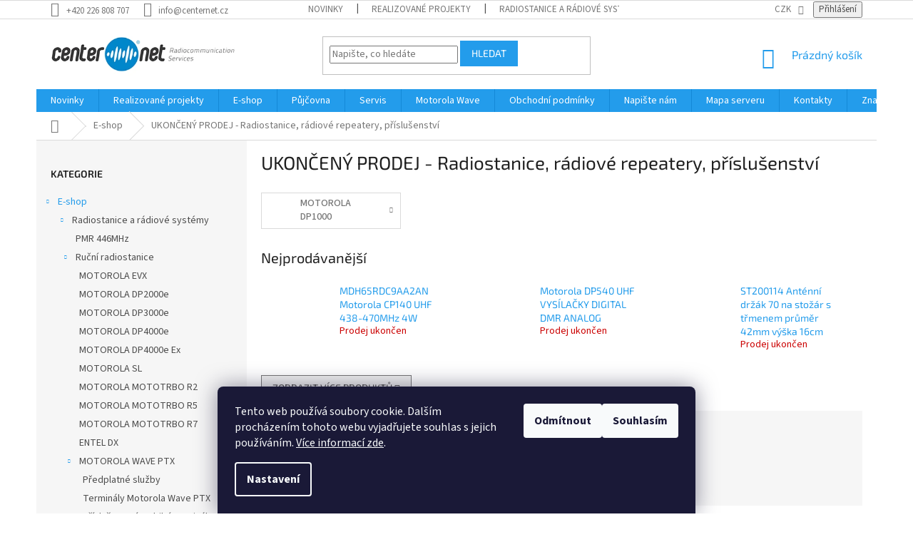

--- FILE ---
content_type: text/html; charset=utf-8
request_url: https://www.centernet.cz/ukonceny-prodej-radiostanice--radiove-repeatery--prislusenstvi/?pv41=2294
body_size: 32662
content:
<!doctype html><html lang="cs" dir="ltr" class="header-background-light external-fonts-loaded"><head><meta charset="utf-8" /><meta name="viewport" content="width=device-width,initial-scale=1" /><title>UKONČENÝ PRODEJ - Radiostanice, rádiové repeatery, příslušenství - RADIOSTANICE MOTOROLA l CENTERNET.cz</title><link rel="preconnect" href="https://cdn.myshoptet.com" /><link rel="dns-prefetch" href="https://cdn.myshoptet.com" /><link rel="preload" href="https://cdn.myshoptet.com/prj/dist/master/cms/libs/jquery/jquery-1.11.3.min.js" as="script" /><link href="https://cdn.myshoptet.com/prj/dist/master/cms/templates/frontend_templates/shared/css/font-face/source-sans-3.css" rel="stylesheet"><link href="https://cdn.myshoptet.com/prj/dist/master/cms/templates/frontend_templates/shared/css/font-face/exo-2.css" rel="stylesheet"><link href="https://cdn.myshoptet.com/prj/dist/master/shop/dist/font-shoptet-11.css.62c94c7785ff2cea73b2.css" rel="stylesheet"><script>
dataLayer = [];
dataLayer.push({'shoptet' : {
    "pageId": 941,
    "pageType": "category",
    "currency": "CZK",
    "currencyInfo": {
        "decimalSeparator": ",",
        "exchangeRate": 1,
        "priceDecimalPlaces": 2,
        "symbol": "K\u010d",
        "symbolLeft": 0,
        "thousandSeparator": " "
    },
    "language": "cs",
    "projectId": 129070,
    "category": {
        "guid": "1b6052df-a370-11ea-a065-0cc47a6c92bc",
        "path": "E-shop | UKON\u010cEN\u00dd PRODEJ - Radiostanice, r\u00e1diov\u00e9 repeatery, p\u0159\u00edslu\u0161enstv\u00ed",
        "parentCategoryGuid": "3d12f246-ab81-11e6-968a-0cc47a6c92bc"
    },
    "cartInfo": {
        "id": null,
        "freeShipping": false,
        "freeShippingFrom": 0,
        "leftToFreeGift": {
            "formattedPrice": "0 K\u010d",
            "priceLeft": 0
        },
        "freeGift": false,
        "leftToFreeShipping": {
            "priceLeft": 0,
            "dependOnRegion": 0,
            "formattedPrice": "0 K\u010d"
        },
        "discountCoupon": [],
        "getNoBillingShippingPrice": {
            "withoutVat": 0,
            "vat": 0,
            "withVat": 0
        },
        "cartItems": [],
        "taxMode": "ORDINARY"
    },
    "cart": [],
    "customer": {
        "priceRatio": 1,
        "priceListId": 1,
        "groupId": null,
        "registered": false,
        "mainAccount": false
    }
}});
dataLayer.push({'cookie_consent' : {
    "marketing": "denied",
    "analytics": "denied"
}});
document.addEventListener('DOMContentLoaded', function() {
    shoptet.consent.onAccept(function(agreements) {
        if (agreements.length == 0) {
            return;
        }
        dataLayer.push({
            'cookie_consent' : {
                'marketing' : (agreements.includes(shoptet.config.cookiesConsentOptPersonalisation)
                    ? 'granted' : 'denied'),
                'analytics': (agreements.includes(shoptet.config.cookiesConsentOptAnalytics)
                    ? 'granted' : 'denied')
            },
            'event': 'cookie_consent'
        });
    });
});
</script>

<!-- Google Tag Manager -->
<script>(function(w,d,s,l,i){w[l]=w[l]||[];w[l].push({'gtm.start':
new Date().getTime(),event:'gtm.js'});var f=d.getElementsByTagName(s)[0],
j=d.createElement(s),dl=l!='dataLayer'?'&l='+l:'';j.async=true;j.src=
'https://www.googletagmanager.com/gtm.js?id='+i+dl;f.parentNode.insertBefore(j,f);
})(window,document,'script','dataLayer','GTM-K9TS6B4');</script>
<!-- End Google Tag Manager -->

<meta property="og:type" content="website"><meta property="og:site_name" content="centernet.cz"><meta property="og:url" content="https://www.centernet.cz/ukonceny-prodej-radiostanice--radiove-repeatery--prislusenstvi/?pv41=2294"><meta property="og:title" content="UKONČENÝ PRODEJ - Radiostanice, rádiové repeatery, příslušenství - RADIOSTANICE MOTOROLA l CENTERNET.cz"><meta name="author" content="CENTERNET.cz"><meta name="web_author" content="Shoptet.cz"><meta name="dcterms.rightsHolder" content="www.centernet.cz"><meta name="robots" content="index,follow"><meta property="og:image" content="https://cdn.myshoptet.com/usr/www.centernet.cz/user/front_images/hp.png?t=1769050874"><meta property="og:description" content="UKONČENÝ PRODEJ - Radiostanice, rádiové repeatery, příslušenství, CENTERNET.cz"><meta name="description" content="UKONČENÝ PRODEJ - Radiostanice, rádiové repeatery, příslušenství, CENTERNET.cz"><meta name="google-site-verification" content="AW-576024091"><style>:root {--color-primary: #239ceb;--color-primary-h: 204;--color-primary-s: 83%;--color-primary-l: 53%;--color-primary-hover: #343434;--color-primary-hover-h: 0;--color-primary-hover-s: 0%;--color-primary-hover-l: 20%;--color-secondary: #343434;--color-secondary-h: 0;--color-secondary-s: 0%;--color-secondary-l: 20%;--color-secondary-hover: #239ceb;--color-secondary-hover-h: 204;--color-secondary-hover-s: 83%;--color-secondary-hover-l: 53%;--color-tertiary: #239ceb;--color-tertiary-h: 204;--color-tertiary-s: 83%;--color-tertiary-l: 53%;--color-tertiary-hover: #239ceb;--color-tertiary-hover-h: 204;--color-tertiary-hover-s: 83%;--color-tertiary-hover-l: 53%;--color-header-background: #ffffff;--template-font: "Source Sans 3";--template-headings-font: "Exo 2";--header-background-url: none;--cookies-notice-background: #1A1937;--cookies-notice-color: #F8FAFB;--cookies-notice-button-hover: #f5f5f5;--cookies-notice-link-hover: #27263f;--templates-update-management-preview-mode-content: "Náhled aktualizací šablony je aktivní pro váš prohlížeč."}</style>
    
    <link href="https://cdn.myshoptet.com/prj/dist/master/shop/dist/main-11.less.5a24dcbbdabfd189c152.css" rel="stylesheet" />
        
    <script>var shoptet = shoptet || {};</script>
    <script src="https://cdn.myshoptet.com/prj/dist/master/shop/dist/main-3g-header.js.05f199e7fd2450312de2.js"></script>
<!-- User include --><!-- api 446(100) html code header -->
<link rel="stylesheet" href="https://cdn.myshoptet.com/usr/api2.dklab.cz/user/documents/_doplnky/poznamka/129070/215/129070_215.css" type="text/css" /><style> :root { 
            --dklab-poznamka-color-main: #239CEB;  
            --dklab-poznamka-color-empty: #FF4116;             
            --dklab-poznamka-color-tooltip-background: #000000;             
            --dklab-poznamka-color-tooltip-text: #FFFFFF;             
            --dklab-poznamka-color-cart-message: #000000;             
            --dklab-poznamka-color-cart-message-background: #F7AB31;             
        }
        </style>
<!-- api 608(256) html code header -->
<link rel="stylesheet" href="https://cdn.myshoptet.com/usr/api2.dklab.cz/user/documents/_doplnky/bannery/129070/3815/129070_3815.css" type="text/css" /><style>
        :root {
            --dklab-bannery-b-hp-padding: 5px;
            --dklab-bannery-b-hp-box-padding: 5px;
            --dklab-bannery-b-hp-big-screen: 16.667%;
            --dklab-bannery-b-hp-medium-screen: 16.667%;
            --dklab-bannery-b-hp-small-screen: 33.333%;
            --dklab-bannery-b-hp-tablet-screen: 33.333%;
            --dklab-bannery-b-hp-mobile-screen: 33.333%;

            --dklab-bannery-i-hp-icon-color: #747474;
            --dklab-bannery-i-hp-color: #747474;
            --dklab-bannery-i-hp-background: #F6F6F6;            
            
            --dklab-bannery-i-d-icon-color: #239CEB;
            --dklab-bannery-i-d-color: #747474;
            --dklab-bannery-i-d-background: #FCFCFC;


            --dklab-bannery-i-hp-w-big-screen: 4;
            --dklab-bannery-i-hp-w-medium-screen: 4;
            --dklab-bannery-i-hp-w-small-screen: 4;
            --dklab-bannery-i-hp-w-tablet-screen: 4;
            --dklab-bannery-i-hp-w-mobile-screen: 2;
            
            --dklab-bannery-i-d-w-big-screen: 4;
            --dklab-bannery-i-d-w-medium-screen: 4;
            --dklab-bannery-i-d-w-small-screen: 4;
            --dklab-bannery-i-d-w-tablet-screen: 4;
            --dklab-bannery-i-d-w-mobile-screen: 3;

        }</style>
<!-- api 609(257) html code header -->
<link rel="stylesheet" href="https://cdn.myshoptet.com/usr/api2.dklab.cz/user/documents/_doplnky/slider/129070/2/129070_2.css" type="text/css" /><style>
        :root {
        --dklab-slider-color-arrow: #000000;
        --dklab-slider-color-hp-dot: #A4A4A4;
        --dklab-slider-color-hp-dot-active: #000000;
        --dklab-slider-color-l-dot: #A4A4A4;
        --dklab-slider-color-l-dot-active: #000000;
        --dklab-slider-color-c-dot: #FFFFFF;
        --dklab-slider-color-c-dot-active: #000000;
        --dklab-slider-color-c-arrow: #000000;
        --dklab-slider-color-d-dot: #A4A4A4;
        --dklab-slider-color-d-dot-active: #000000;

        }</style>
<!-- api 706(352) html code header -->
<link rel="stylesheet" href="https://cdn.myshoptet.com/usr/api2.dklab.cz/user/documents/_doplnky/zalozky/129070/806/129070_806.css" type="text/css" /><style>
        :root {
            
        }
        </style>
<!-- api 1645(1230) html code header -->
<style>.add-to-cart-button, .prices, .p-to-cart-block {visibility: hidden};</style><script>    let chatgoHidePricePluginEnabled = true;     let chatgoHidePricePriceLabelCz="Cena na dotaz";     let chatgoHidePricePriceLabelSk="Cena na vy\u017Eiadanie";     let chatgoHidePricePriceLabelEn="Price on request";     let chatgoHidePricePriceLabelDe="Preis auf Anfrage";     let chatgoHidePricePriceLabelVi="Gi\u00E1 theo y\u00EAu c\u1EA7u";     let chatgoHidePricePriceLabelHu="\u00C1r k\u00E9r\u00E9sre";     let chatgoHidePricePriceLabelPl="Cena na zapytanie";     let chatgoHidePricePriceLabelRo="Pre\u021B la cerere";     let chatgoHidePriceButtonLabelCz="Zaslat popt\u00E1vku";     let chatgoHidePriceButtonLabelSk="Na \u017Eiados\u0165";     let chatgoHidePriceButtonLabelEn="Request a Quote";     let chatgoHidePriceButtonLabelDe="Anfrage f\u00FCr ein Angebot";     let chatgoHidePriceButtonLabelVi="Y\u00EAu c\u1EA7u b\u00E1o gi\u00E1";     let chatgoHidePriceButtonLabelHu="Aj\u00E1nlatk\u00E9r\u00E9s";     let chatgoHidePriceButtonLabelPl="Zapytanie ofertowe";     let chatgoHidePriceButtonLabelRo="Cerere de ofert\u0103"; </script>
<!-- service 446(100) html code header -->
<style>
@font-face {
    font-family: 'poznamka';
    src:  url('https://cdn.myshoptet.com/usr/api2.dklab.cz/user/documents/_doplnky/poznamka/font/note.eot?v1');
    src:  url('https://cdn.myshoptet.com/usr/api2.dklab.cz/user/documents/_doplnky/poznamka/font/note.eot?v1#iefix') format('embedded-opentype'),
    url('https://cdn.myshoptet.com/usr/api2.dklab.cz/user/documents/_doplnky/poznamka/font/note.ttf?v1') format('truetype'),
    url('https://cdn.myshoptet.com/usr/api2.dklab.cz/user/documents/_doplnky/poznamka/font/note.woff?v1') format('woff'),
    url('https://cdn.myshoptet.com/usr/api2.dklab.cz/user/documents/_doplnky/poznamka/font/note.svg?v1') format('svg');
    font-weight: normal;
    font-style: normal;
}
</style>
<!-- service 608(256) html code header -->
<link rel="stylesheet" href="https://cdn.myshoptet.com/usr/api.dklab.cz/user/documents/fontawesome/css/all.css?v=1.02" type="text/css" />
<!-- service 409(63) html code header -->
<style>
#filters h4{cursor:pointer;}[class~=slider-wrapper],[class~=filter-section]{padding-left:0;}#filters h4{padding-left:13.5pt;}[class~=filter-section],[class~=slider-wrapper]{padding-bottom:0 !important;}#filters h4:before{position:absolute;}#filters h4:before{left:0;}[class~=filter-section],[class~=slider-wrapper]{padding-right:0;}#filters h4{padding-bottom:9pt;}#filters h4{padding-right:13.5pt;}#filters > .slider-wrapper,[class~=slider-wrapper] > div,.filter-sections form,[class~=slider-wrapper][class~=filter-section] > div,.razeni > form{display:none;}#filters h4:before,#filters .otevreny h4:before{content:"\e911";}#filters h4{padding-top:9pt;}[class~=filter-section],[class~=slider-wrapper]{padding-top:0 !important;}[class~=filter-section]{border-top-width:0 !important;}[class~=filter-section]{border-top-style:none !important;}[class~=filter-section]{border-top-color:currentColor !important;}#filters .otevreny h4:before,#filters h4:before{font-family:shoptet;}#filters h4{position:relative;}#filters h4{margin-left:0 !important;}[class~=filter-section]{border-image:none !important;}#filters h4{margin-bottom:0 !important;}#filters h4{margin-right:0 !important;}#filters h4{margin-top:0 !important;}#filters h4{border-top-width:.0625pc;}#filters h4{border-top-style:solid;}#filters h4{border-top-color:#e0e0e0;}[class~=slider-wrapper]{max-width:none;}[class~=otevreny] form,.slider-wrapper.otevreny > div,[class~=slider-wrapper][class~=otevreny] > div,.otevreny form{display:block;}#filters h4{border-image:none;}[class~=param-filter-top]{margin-bottom:.9375pc;}[class~=otevreny] form{margin-bottom:15pt;}[class~=slider-wrapper]{color:inherit;}#filters .otevreny h4:before{-webkit-transform:rotate(180deg);}[class~=slider-wrapper],#filters h4:before{background:none;}#filters h4:before{-webkit-transform:rotate(90deg);}#filters h4:before{-moz-transform:rotate(90deg);}[class~=param-filter-top] form{display:block !important;}#filters h4:before{-o-transform:rotate(90deg);}#filters h4:before{-ms-transform:rotate(90deg);}#filters h4:before{transform:rotate(90deg);}#filters h4:before{font-size:.104166667in;}#filters .otevreny h4:before{-moz-transform:rotate(180deg);}#filters .otevreny h4:before{-o-transform:rotate(180deg);}#filters h4:before{top:36%;}#filters .otevreny h4:before{-ms-transform:rotate(180deg);}#filters h4:before{height:auto;}#filters h4:before{width:auto;}#filters .otevreny h4:before{transform:rotate(180deg);}
@media screen and (max-width: 767px) {
.param-filter-top{padding-top: 15px;}
}
#content .filters-wrapper > div:first-of-type, #footer .filters-wrapper > div:first-of-type {text-align: left;}
.template-11.one-column-body .content .filter-sections{padding-top: 15px; padding-bottom: 15px;}
</style>
<!-- service 731(376) html code header -->
<link rel="preconnect" href="https://image.pobo.cz/" crossorigin>
<link rel="stylesheet" href="https://image.pobo.cz/assets/fix-header.css?v=10" media="print" onload="this.media='all'">
<script src="https://image.pobo.cz/assets/fix-header.js"></script>


<!-- service 1472(1086) html code header -->
<link rel="stylesheet" href="https://cdn.myshoptet.com/usr/apollo.jakubtursky.sk/user/documents/assets/sipky/main.css?v=19">
<!-- service 1645(1230) html code header -->
<link rel="stylesheet" href="https://cdn.myshoptet.com/addons/dusatzde/hide-price-addon/styles.header.min.css?19daedc093e839c5cd8e28c98f249da37333a301">
<!-- service 421(75) html code header -->
<style>
body:not(.template-07):not(.template-09):not(.template-10):not(.template-11):not(.template-12):not(.template-13):not(.template-14) #return-to-top i::before {content: 'a';}
#return-to-top i:before {content: '\e911';}
#return-to-top {
z-index: 99999999;
    position: fixed;
    bottom: 45px;
    right: 20px;
background: rgba(0, 0, 0, 0.7);
    width: 50px;
    height: 50px;
    display: block;
    text-decoration: none;
    -webkit-border-radius: 35px;
    -moz-border-radius: 35px;
    border-radius: 35px;
    display: none;
    -webkit-transition: all 0.3s linear;
    -moz-transition: all 0.3s ease;
    -ms-transition: all 0.3s ease;
    -o-transition: all 0.3s ease;
    transition: all 0.3s ease;
}
#return-to-top i {color: #fff;margin: -10px 0 0 -10px;position: relative;left: 50%;top: 50%;font-size: 19px;-webkit-transition: all 0.3s ease;-moz-transition: all 0.3s ease;-ms-transition: all 0.3s ease;-o-transition: all 0.3s ease;transition: all 0.3s ease;height: 20px;width: 20px;text-align: center;display: block;font-style: normal;}
#return-to-top:hover {
    background: rgba(0, 0, 0, 0.9);
}
#return-to-top:hover i {
    color: #fff;
}
.icon-chevron-up::before {
font-weight: bold;
}
.ordering-process #return-to-top{display: none !important;}
</style>
<!-- service 533(184) html code header -->
<style>
.vybrane-filtry::before{content: "Zvolené filtry";background: #999;color: #fff;display: block;margin: -10px -20px 10px -20px;padding: 7px 20px;font-weight: bold;text-transform: uppercase;}
.svk .vybrane-filtry::before{content: "Zvolené filtre";}
.hu .vybrane-filtry::before{content: "Kiválasztott filterek";}
.vybrane-filtry {background-color: #eaeaea;padding: 10px 20px;margin-left: -20px;margin-right: -20px;margin-bottom: 10px;}
.vybrane-filtry input[type="checkbox"]:checked + label::before, .vybrane-filtry input[type="radio"]:checked + label::before{content: "\e912";font-family: shoptet;background: none !important;display: inline-block;vertical-align: middle;font-size: 7px;line-height: 16px;border: 0;position: relative;top: -1px;transform: none;height: auto;width: auto;margin-right: 3px;color: #999;}
.vybrane-filtry input[type="checkbox"]:checked + label::after, .vybrane-filtry input[type="radio"]:checked + label::after{content: ",";background: none;border: 0;width: auto;height: auto;display: inline-block !important;position: relative;left: -3px;top: auto;transform: none;}
.vybrane-filtry .filter-section label.active {font-weight: 400; padding: 0; margin-right: 5px;}
.vybrane-filtry .filter-count{display: none;}
.vybrane-filtry .filter-section fieldset div, .vybrane-filtry h4, .vybrane-filtry form {display: inline-block;}
.vybrane-filtry h4::after{content: ":";}
.vybrane-filtry h4::before{display: none;}
#filters .vybrane-filtry h4{margin-right: 5px !important;margin-bottom: 0 !important;text-transform: none; border: 0 !important; padding: 0 !important;}
.sidebar h4 span:not(.question-tooltip){background-color: transparent;}
.vybrane-filtry .filter-section fieldset > div:last-of-type > label::after, .vybrane-filtry .filter-section fieldset > div > div:last-of-type > label::after{display: none !important;}
.vybrane-filtry .filter-section:not(.filter-section-default) {padding: 5px 0 !important; border-top: 0 !important;border-bottom: 1px solid #e0e0e0;}
.vybrane-filtry .filter-section form{margin-bottom: 0 !important;}
.param-filter-top .filter-section:last-of-type{border-bottom: 0;}
#content .filter-section fieldset div{width: auto;}
#content .vybrane-filtry form{vertical-align: middle;}
.vybrane-filtry .param-filter-top{margin-bottom: 0;}
.vybrane-filtry .param-filter-top form{width: 100%;}
.vybrane-filtry .param-filter-top form .aktivni-filtr{padding: 5px 0 !important;border-bottom: 1px solid #e0e0e0; width: 100%;}
.vybrane-filtry .param-filter-top input[type="checkbox"]:checked + label::after{display: none;}
.vybrane-filtry .advanced-filters-wrapper .advanced-parameter{display: none;}
.vybrane-filtry .advanced-filters-wrapper .filter-label{display: block !important;}
.vybrane-filtry .advanced-filters-wrapper > div {width: auto;}
.vybrane-filtry .advanced-filters-wrapper > div {padding-bottom: 0;}
.vybrane-filtry .question-tooltip{display: none;}
</style>
<link href="https://cdn.myshoptet.com/usr/252557.myshoptet.com/user/documents/zvolene-filtry/Classic.css?v3" rel="stylesheet" />
<!-- service 609(257) html code header -->
<link rel="stylesheet" href="https://cdn.myshoptet.com/usr/api2.dklab.cz/user/documents/css/swiper-bundle.min.css?v=1" />
<!--
<link rel="stylesheet" href="https://cdn.myshoptet.com/usr/api.dklab.cz/user/documents/_doplnky/lightslider/dist/css/lightslider.css?v=5" />
<link rel="stylesheet" href="https://cdn.myshoptet.com/usr/api.dklab.cz/user/documents/_doplnky/sliderplus/src/style.css?v=66" type="text/css" />
<link rel="stylesheet" href="https://cdn.myshoptet.com/usr/api.dklab.cz/user/documents/_doplnky/sliderplus/src/style_fix.css?v=38" type="text/css" />
<style type="text/css">
.dklabSliderplusCarousel.dklabSliderplus-moderni-tmavy .extended-banner-link:hover, .dklabSliderplusCarousel.dklabSliderplus-moderni-svetly .extended-banner-link:hover,
.dklabSliderplusCarousel.dklabSliderplus-box-tmavy .extended-banner-link, .dklabSliderplusCarousel.dklabSliderplus-box-svetly .extended-banner-link{
  background: #239ceb;
}
</style>
-->

<!-- service 654(301) html code header -->
<!-- Prefetch Pobo Page Builder CDN  -->
<link rel="dns-prefetch" href="https://image.pobo.cz">
<link href="https://cdnjs.cloudflare.com/ajax/libs/lightgallery/2.7.2/css/lightgallery.min.css" rel="stylesheet">
<link href="https://cdnjs.cloudflare.com/ajax/libs/lightgallery/2.7.2/css/lg-thumbnail.min.css" rel="stylesheet">


<!-- © Pobo Page Builder  -->
<script>
 	  window.addEventListener("DOMContentLoaded", function () {
		  var po = document.createElement("script");
		  po.type = "text/javascript";
		  po.async = true;
		  po.dataset.url = "https://www.pobo.cz";
			po.dataset.cdn = "https://image.pobo.space";
      po.dataset.tier = "standard";
      po.fetchpriority = "high";
      po.dataset.key = btoa(window.location.host);
		  po.id = "pobo-asset-url";
      po.platform = "shoptet";
      po.synergy = false;
		  po.src = "https://image.pobo.space/assets/editor.js?v=13";

		  var s = document.getElementsByTagName("script")[0];
		  s.parentNode.insertBefore(po, s);
	  });
</script>





<!-- project html code header -->
<link rel="stylesheet" href="/user/documents/upload/dmartini/centernet.min.css?90">

<style type="text/css"> #cat-price-filter, #param-filter-hover, #category-filter, #tab-pagi, .pagination-category-tabs { display: none } </style>
<!-- /User include --><link rel="shortcut icon" href="/favicon.ico" type="image/x-icon" /><link rel="canonical" href="https://www.centernet.cz/ukonceny-prodej-radiostanice--radiove-repeatery--prislusenstvi/" />    <script>
        var _hwq = _hwq || [];
        _hwq.push(['setKey', '2FC8A6F7F0C4DD438B35D9197EB659DB']);
        _hwq.push(['setTopPos', '200']);
        _hwq.push(['showWidget', '22']);
        (function() {
            var ho = document.createElement('script');
            ho.src = 'https://cz.im9.cz/direct/i/gjs.php?n=wdgt&sak=2FC8A6F7F0C4DD438B35D9197EB659DB';
            var s = document.getElementsByTagName('script')[0]; s.parentNode.insertBefore(ho, s);
        })();
    </script>
    <!-- Global site tag (gtag.js) - Google Analytics -->
    <script async src="https://www.googletagmanager.com/gtag/js?id=G-R6YQW88NN2"></script>
    <script>
        
        window.dataLayer = window.dataLayer || [];
        function gtag(){dataLayer.push(arguments);}
        

                    console.debug('default consent data');

            gtag('consent', 'default', {"ad_storage":"denied","analytics_storage":"denied","ad_user_data":"denied","ad_personalization":"denied","wait_for_update":500});
            dataLayer.push({
                'event': 'default_consent'
            });
        
        gtag('js', new Date());

                gtag('config', 'UA-179402965-1', { 'groups': "UA" });
        
                gtag('config', 'G-R6YQW88NN2', {"groups":"GA4","send_page_view":false,"content_group":"category","currency":"CZK","page_language":"cs"});
        
                gtag('config', 'AW-576024091');
        
        
        
        
        
                    gtag('event', 'page_view', {"send_to":"GA4","page_language":"cs","content_group":"category","currency":"CZK"});
        
        
        
        
        
        
        
        
        
        
        
        
        
        document.addEventListener('DOMContentLoaded', function() {
            if (typeof shoptet.tracking !== 'undefined') {
                for (var id in shoptet.tracking.bannersList) {
                    gtag('event', 'view_promotion', {
                        "send_to": "UA",
                        "promotions": [
                            {
                                "id": shoptet.tracking.bannersList[id].id,
                                "name": shoptet.tracking.bannersList[id].name,
                                "position": shoptet.tracking.bannersList[id].position
                            }
                        ]
                    });
                }
            }

            shoptet.consent.onAccept(function(agreements) {
                if (agreements.length !== 0) {
                    console.debug('gtag consent accept');
                    var gtagConsentPayload =  {
                        'ad_storage': agreements.includes(shoptet.config.cookiesConsentOptPersonalisation)
                            ? 'granted' : 'denied',
                        'analytics_storage': agreements.includes(shoptet.config.cookiesConsentOptAnalytics)
                            ? 'granted' : 'denied',
                                                                                                'ad_user_data': agreements.includes(shoptet.config.cookiesConsentOptPersonalisation)
                            ? 'granted' : 'denied',
                        'ad_personalization': agreements.includes(shoptet.config.cookiesConsentOptPersonalisation)
                            ? 'granted' : 'denied',
                        };
                    console.debug('update consent data', gtagConsentPayload);
                    gtag('consent', 'update', gtagConsentPayload);
                    dataLayer.push(
                        { 'event': 'update_consent' }
                    );
                }
            });
        });
    </script>
</head><body class="desktop id-941 in-ukonceny-prodej-radiostanice--radiove-repeatery--prislusenstvi template-11 type-category multiple-columns-body columns-mobile-2 columns-3 ums_forms_redesign--off ums_a11y_category_page--on ums_discussion_rating_forms--off ums_flags_display_unification--on ums_a11y_login--on mobile-header-version-0"><noscript>
    <style>
        #header {
            padding-top: 0;
            position: relative !important;
            top: 0;
        }
        .header-navigation {
            position: relative !important;
        }
        .overall-wrapper {
            margin: 0 !important;
        }
        body:not(.ready) {
            visibility: visible !important;
        }
    </style>
    <div class="no-javascript">
        <div class="no-javascript__title">Musíte změnit nastavení vašeho prohlížeče</div>
        <div class="no-javascript__text">Podívejte se na: <a href="https://www.google.com/support/bin/answer.py?answer=23852">Jak povolit JavaScript ve vašem prohlížeči</a>.</div>
        <div class="no-javascript__text">Pokud používáte software na blokování reklam, může být nutné povolit JavaScript z této stránky.</div>
        <div class="no-javascript__text">Děkujeme.</div>
    </div>
</noscript>

        <div id="fb-root"></div>
        <script>
            window.fbAsyncInit = function() {
                FB.init({
//                    appId            : 'your-app-id',
                    autoLogAppEvents : true,
                    xfbml            : true,
                    version          : 'v19.0'
                });
            };
        </script>
        <script async defer crossorigin="anonymous" src="https://connect.facebook.net/cs_CZ/sdk.js"></script>
<!-- Google Tag Manager (noscript) -->
<noscript><iframe src="https://www.googletagmanager.com/ns.html?id=GTM-K9TS6B4"
height="0" width="0" style="display:none;visibility:hidden"></iframe></noscript>
<!-- End Google Tag Manager (noscript) -->

    <div class="siteCookies siteCookies--bottom siteCookies--dark js-siteCookies" role="dialog" data-testid="cookiesPopup" data-nosnippet>
        <div class="siteCookies__form">
            <div class="siteCookies__content">
                <div class="siteCookies__text">
                    Tento web používá soubory cookie. Dalším procházením tohoto webu vyjadřujete souhlas s jejich používáním. <a href="/https-www-centernet-cz-obchodni-podminky/" target="_blank" title="Podmínky ochrany osobních údajů" rel="noopener noreferrer">Více informací zde</a>.
                </div>
                <p class="siteCookies__links">
                    <button class="siteCookies__link js-cookies-settings" aria-label="Nastavení cookies" data-testid="cookiesSettings">Nastavení</button>
                </p>
            </div>
            <div class="siteCookies__buttonWrap">
                                    <button class="siteCookies__button js-cookiesConsentSubmit" value="reject" aria-label="Odmítnout cookies" data-testid="buttonCookiesReject">Odmítnout</button>
                                <button class="siteCookies__button js-cookiesConsentSubmit" value="all" aria-label="Přijmout cookies" data-testid="buttonCookiesAccept">Souhlasím</button>
            </div>
        </div>
        <script>
            document.addEventListener("DOMContentLoaded", () => {
                const siteCookies = document.querySelector('.js-siteCookies');
                document.addEventListener("scroll", shoptet.common.throttle(() => {
                    const st = document.documentElement.scrollTop;
                    if (st > 1) {
                        siteCookies.classList.add('siteCookies--scrolled');
                    } else {
                        siteCookies.classList.remove('siteCookies--scrolled');
                    }
                }, 100));
            });
        </script>
    </div>
<a href="#content" class="skip-link sr-only">Přejít na obsah</a><div class="overall-wrapper"><div class="user-action"><div class="container">
    <div class="user-action-in">
                    <div id="login" class="user-action-login popup-widget login-widget" role="dialog" aria-labelledby="loginHeading">
        <div class="popup-widget-inner">
                            <h2 id="loginHeading">Přihlášení k vašemu účtu</h2><div id="customerLogin"><form action="/action/Customer/Login/" method="post" id="formLoginIncluded" class="csrf-enabled formLogin" data-testid="formLogin"><input type="hidden" name="referer" value="" /><div class="form-group"><div class="input-wrapper email js-validated-element-wrapper no-label"><input type="email" name="email" class="form-control" autofocus placeholder="E-mailová adresa (např. jan@novak.cz)" data-testid="inputEmail" autocomplete="email" required /></div></div><div class="form-group"><div class="input-wrapper password js-validated-element-wrapper no-label"><input type="password" name="password" class="form-control" placeholder="Heslo" data-testid="inputPassword" autocomplete="current-password" required /><span class="no-display">Nemůžete vyplnit toto pole</span><input type="text" name="surname" value="" class="no-display" /></div></div><div class="form-group"><div class="login-wrapper"><button type="submit" class="btn btn-secondary btn-text btn-login" data-testid="buttonSubmit">Přihlásit se</button><div class="password-helper"><a href="/registrace/" data-testid="signup" rel="nofollow">Nová registrace</a><a href="/klient/zapomenute-heslo/" rel="nofollow">Zapomenuté heslo</a></div></div></div><div class="social-login-buttons"><div class="social-login-buttons-divider"><span>nebo</span></div><div class="form-group"><a href="/action/Social/login/?provider=Facebook" class="login-btn facebook" rel="nofollow"><span class="login-facebook-icon"></span><strong>Přihlásit se přes Facebook</strong></a></div></div></form>
</div>                    </div>
    </div>

                            <div id="cart-widget" class="user-action-cart popup-widget cart-widget loader-wrapper" data-testid="popupCartWidget" role="dialog" aria-hidden="true">
    <div class="popup-widget-inner cart-widget-inner place-cart-here">
        <div class="loader-overlay">
            <div class="loader"></div>
        </div>
    </div>

    <div class="cart-widget-button">
        <a href="/kosik/" class="btn btn-conversion" id="continue-order-button" rel="nofollow" data-testid="buttonNextStep">Pokračovat do košíku</a>
    </div>
</div>
            </div>
</div>
</div><div class="top-navigation-bar" data-testid="topNavigationBar">

    <div class="container">

        <div class="top-navigation-contacts">
            <strong>Zákaznická podpora:</strong><a href="tel:+420226808707" class="project-phone" aria-label="Zavolat na +420226808707" data-testid="contactboxPhone"><span>+420 226 808 707</span></a><a href="mailto:info@centernet.cz" class="project-email" data-testid="contactboxEmail"><span>info@centernet.cz</span></a>        </div>

                            <div class="top-navigation-menu">
                <div class="top-navigation-menu-trigger"></div>
                <ul class="top-navigation-bar-menu">
                                            <li class="top-navigation-menu-item-682">
                            <a href="/nase-novinky/">Novinky</a>
                        </li>
                                            <li class="top-navigation-menu-item-843">
                            <a href="/reference/">Realizované projekty</a>
                        </li>
                                            <li class="top-navigation-menu-item-701">
                            <a href="/radiostanice/">Radiostanice a rádiové systémy</a>
                        </li>
                                            <li class="top-navigation-menu-item-704">
                            <a href="/prislusenstvi-k-radiostanicim/">Příslušenství ruční radiostanice</a>
                        </li>
                                            <li class="top-navigation-menu-item-746">
                            <a href="/pujcovna-radiostanic/">Půjčovna radiostanic a rádiových systémů</a>
                        </li>
                                            <li class="top-navigation-menu-item-900">
                            <a href="/vyprodej-skladu-a-pouzite-zbozi/">Bazar radiostanic a výprodej skladu</a>
                        </li>
                                            <li class="top-navigation-menu-item-692">
                            <a href="/pruvodcovske-systemy/">Průvodcovské systémy</a>
                        </li>
                                            <li class="top-navigation-menu-item-888">
                            <a href="/ochrana-sluchu-a-komunikacni-soupravy/">Ochrana sluchu, zraku a dýchacích cest</a>
                        </li>
                                            <li class="top-navigation-menu-item-858">
                            <a href="/pujcovna-pruvodcovskych-systemu/">Půjčovna průvodcovských systémů</a>
                        </li>
                                    </ul>
                <ul class="top-navigation-bar-menu-helper"></ul>
            </div>
        
        <div class="top-navigation-tools top-navigation-tools--language">
            <div class="responsive-tools">
                <a href="#" class="toggle-window" data-target="search" aria-label="Hledat" data-testid="linkSearchIcon"></a>
                                                            <a href="#" class="toggle-window" data-target="login"></a>
                                                    <a href="#" class="toggle-window" data-target="navigation" aria-label="Menu" data-testid="hamburgerMenu"></a>
            </div>
                <div class="dropdown">
        <span>Ceny v:</span>
        <button id="topNavigationDropdown" type="button" data-toggle="dropdown" aria-haspopup="true" aria-expanded="false">
            CZK
            <span class="caret"></span>
        </button>
        <ul class="dropdown-menu" aria-labelledby="topNavigationDropdown"><li><a href="/action/Currency/changeCurrency/?currencyCode=CZK" rel="nofollow">CZK</a></li><li><a href="/action/Currency/changeCurrency/?currencyCode=EUR" rel="nofollow">EUR</a></li><li><a href="/action/Currency/changeCurrency/?currencyCode=GBP" rel="nofollow">GBP</a></li><li><a href="/action/Currency/changeCurrency/?currencyCode=USD" rel="nofollow">USD</a></li></ul>
    </div>
            <button class="top-nav-button top-nav-button-login toggle-window" type="button" data-target="login" aria-haspopup="dialog" aria-controls="login" aria-expanded="false" data-testid="signin"><span>Přihlášení</span></button>        </div>

    </div>

</div>
<header id="header"><div class="container navigation-wrapper">
    <div class="header-top">
        <div class="site-name-wrapper">
            <div class="site-name"><a href="/" data-testid="linkWebsiteLogo"><img src="https://cdn.myshoptet.com/usr/www.centernet.cz/user/logos/logo_centernet_2-1.png" alt="CENTERNET.cz" fetchpriority="low" /></a></div>        </div>
        <div class="search" itemscope itemtype="https://schema.org/WebSite">
            <meta itemprop="headline" content="UKONČENÝ PRODEJ - Radiostanice, rádiové repeatery, příslušenství"/><meta itemprop="url" content="https://www.centernet.cz"/><meta itemprop="text" content="UKONČENÝ PRODEJ - Radiostanice, rádiové repeatery, příslušenství, CENTERNET.cz"/>            <form action="/action/ProductSearch/prepareString/" method="post"
    id="formSearchForm" class="search-form compact-form js-search-main"
    itemprop="potentialAction" itemscope itemtype="https://schema.org/SearchAction" data-testid="searchForm">
    <fieldset>
        <meta itemprop="target"
            content="https://www.centernet.cz/vyhledavani/?string={string}"/>
        <input type="hidden" name="language" value="cs"/>
        
            
<input
    type="search"
    name="string"
        class="query-input form-control search-input js-search-input"
    placeholder="Napište, co hledáte"
    autocomplete="off"
    required
    itemprop="query-input"
    aria-label="Vyhledávání"
    data-testid="searchInput"
>
            <button type="submit" class="btn btn-default" data-testid="searchBtn">Hledat</button>
        
    </fieldset>
</form>
        </div>
        <div class="navigation-buttons">
                
    <a href="/kosik/" class="btn btn-icon toggle-window cart-count" data-target="cart" data-hover="true" data-redirect="true" data-testid="headerCart" rel="nofollow" aria-haspopup="dialog" aria-expanded="false" aria-controls="cart-widget">
        
                <span class="sr-only">Nákupní košík</span>
        
            <span class="cart-price visible-lg-inline-block" data-testid="headerCartPrice">
                                    Prázdný košík                            </span>
        
    
            </a>
        </div>
    </div>
    <nav id="navigation" aria-label="Hlavní menu" data-collapsible="true"><div class="navigation-in menu"><ul class="menu-level-1" role="menubar" data-testid="headerMenuItems"><li class="menu-item-682" role="none"><a href="/nase-novinky/" data-testid="headerMenuItem" role="menuitem" aria-expanded="false"><b>Novinky</b></a></li>
<li class="menu-item-843" role="none"><a href="/reference/" data-testid="headerMenuItem" role="menuitem" aria-expanded="false"><b>Realizované projekty</b></a></li>
<li class="menu-item-689 ext" role="none"><a href="/e-shop-produkty/" data-testid="headerMenuItem" role="menuitem" aria-haspopup="true" aria-expanded="false"><b>E-shop</b><span class="submenu-arrow"></span></a><ul class="menu-level-2" aria-label="E-shop" tabindex="-1" role="menu"><li class="menu-item-701 has-third-level" role="none"><a href="/radiostanice/" class="menu-image" data-testid="headerMenuItem" tabindex="-1" aria-hidden="true"><img src="data:image/svg+xml,%3Csvg%20width%3D%22140%22%20height%3D%22100%22%20xmlns%3D%22http%3A%2F%2Fwww.w3.org%2F2000%2Fsvg%22%3E%3C%2Fsvg%3E" alt="" aria-hidden="true" width="140" height="100"  data-src="https://cdn.myshoptet.com/usr/www.centernet.cz/user/categories/thumb/mala_ikona_radiostanice_a_systemy_-_kategorie.png" fetchpriority="low" /></a><div><a href="/radiostanice/" data-testid="headerMenuItem" role="menuitem"><span>Radiostanice a rádiové systémy</span></a>
                                                    <ul class="menu-level-3" role="menu">
                                                                    <li class="menu-item-987" role="none">
                                        <a href="/radiostanice-pmr-446mhz/" data-testid="headerMenuItem" role="menuitem">
                                            PMR 446MHz</a>,                                    </li>
                                                                    <li class="menu-item-990" role="none">
                                        <a href="/rucni-radiostanice/" data-testid="headerMenuItem" role="menuitem">
                                            Ruční radiostanice</a>,                                    </li>
                                                                    <li class="menu-item-704" role="none">
                                        <a href="/prislusenstvi-k-radiostanicim/" data-testid="headerMenuItem" role="menuitem">
                                            Příslušenství ruční radiostanice</a>,                                    </li>
                                                                    <li class="menu-item-993" role="none">
                                        <a href="/vozidlove-a-dispecerske/" data-testid="headerMenuItem" role="menuitem">
                                            Vozidlové a dispečerské radiostanice</a>,                                    </li>
                                                                    <li class="menu-item-1083" role="none">
                                        <a href="/prislusenstvi-vozidlove-a-dispecerske-radiostanice/" data-testid="headerMenuItem" role="menuitem">
                                            Příslušenství vozidlových a dispeč. radiostanic</a>,                                    </li>
                                                                    <li class="menu-item-996" role="none">
                                        <a href="/radiove-prevadece/" data-testid="headerMenuItem" role="menuitem">
                                            Rádiové repeatery, převaděče</a>                                    </li>
                                                            </ul>
                        </div></li><li class="menu-item-692" role="none"><a href="/pruvodcovske-systemy/" class="menu-image" data-testid="headerMenuItem" tabindex="-1" aria-hidden="true"><img src="data:image/svg+xml,%3Csvg%20width%3D%22140%22%20height%3D%22100%22%20xmlns%3D%22http%3A%2F%2Fwww.w3.org%2F2000%2Fsvg%22%3E%3C%2Fsvg%3E" alt="" aria-hidden="true" width="140" height="100"  data-src="https://cdn.myshoptet.com/usr/www.centernet.cz/user/categories/thumb/mala_ikona_pruvodcovske_systemy_-_kategorie.png" fetchpriority="low" /></a><div><a href="/pruvodcovske-systemy/" data-testid="headerMenuItem" role="menuitem"><span>Průvodcovské systémy</span></a>
                        </div></li><li class="menu-item-888 has-third-level" role="none"><a href="/ochrana-sluchu-a-komunikacni-soupravy/" class="menu-image" data-testid="headerMenuItem" tabindex="-1" aria-hidden="true"><img src="data:image/svg+xml,%3Csvg%20width%3D%22140%22%20height%3D%22100%22%20xmlns%3D%22http%3A%2F%2Fwww.w3.org%2F2000%2Fsvg%22%3E%3C%2Fsvg%3E" alt="" aria-hidden="true" width="140" height="100"  data-src="https://cdn.myshoptet.com/usr/www.centernet.cz/user/categories/thumb/sluchatka_a_komunikatory_1.png" fetchpriority="low" /></a><div><a href="/ochrana-sluchu-a-komunikacni-soupravy/" data-testid="headerMenuItem" role="menuitem"><span>Ochrana sluchu, zraku a dýchacích cest</span></a>
                                                    <ul class="menu-level-3" role="menu">
                                                                    <li class="menu-item-959" role="none">
                                        <a href="/ochrana-sluchu/" data-testid="headerMenuItem" role="menuitem">
                                            Ochrana sluchu</a>                                    </li>
                                                            </ul>
                        </div></li><li class="menu-item-947" role="none"><a href="/osobni-kamery/" class="menu-image" data-testid="headerMenuItem" tabindex="-1" aria-hidden="true"><img src="data:image/svg+xml,%3Csvg%20width%3D%22140%22%20height%3D%22100%22%20xmlns%3D%22http%3A%2F%2Fwww.w3.org%2F2000%2Fsvg%22%3E%3C%2Fsvg%3E" alt="" aria-hidden="true" width="140" height="100"  data-src="https://cdn.myshoptet.com/usr/www.centernet.cz/user/categories/thumb/mala_ikona_kamera_2_-_kategorie.png" fetchpriority="low" /></a><div><a href="/osobni-kamery/" data-testid="headerMenuItem" role="menuitem"><span>Osobní kamery</span></a>
                        </div></li><li class="menu-item-891" role="none"><a href="/odolne-kufry-a-pouzdra/" class="menu-image" data-testid="headerMenuItem" tabindex="-1" aria-hidden="true"><img src="data:image/svg+xml,%3Csvg%20width%3D%22140%22%20height%3D%22100%22%20xmlns%3D%22http%3A%2F%2Fwww.w3.org%2F2000%2Fsvg%22%3E%3C%2Fsvg%3E" alt="" aria-hidden="true" width="140" height="100"  data-src="https://cdn.myshoptet.com/usr/www.centernet.cz/user/categories/thumb/novinky.png" fetchpriority="low" /></a><div><a href="/odolne-kufry-a-pouzdra/" data-testid="headerMenuItem" role="menuitem"><span>Odolné kufry a pouzdra</span></a>
                        </div></li><li class="menu-item-900" role="none"><a href="/vyprodej-skladu-a-pouzite-zbozi/" class="menu-image" data-testid="headerMenuItem" tabindex="-1" aria-hidden="true"><img src="data:image/svg+xml,%3Csvg%20width%3D%22140%22%20height%3D%22100%22%20xmlns%3D%22http%3A%2F%2Fwww.w3.org%2F2000%2Fsvg%22%3E%3C%2Fsvg%3E" alt="" aria-hidden="true" width="140" height="100"  data-src="https://cdn.myshoptet.com/usr/www.centernet.cz/user/categories/thumb/bazar.png" fetchpriority="low" /></a><div><a href="/vyprodej-skladu-a-pouzite-zbozi/" data-testid="headerMenuItem" role="menuitem"><span>Bazar radiostanic a výprodej skladu</span></a>
                        </div></li><li class="menu-item-941 has-third-level active" role="none"><a href="/ukonceny-prodej-radiostanice--radiove-repeatery--prislusenstvi/" class="menu-image" data-testid="headerMenuItem" tabindex="-1" aria-hidden="true"><img src="data:image/svg+xml,%3Csvg%20width%3D%22140%22%20height%3D%22100%22%20xmlns%3D%22http%3A%2F%2Fwww.w3.org%2F2000%2Fsvg%22%3E%3C%2Fsvg%3E" alt="" aria-hidden="true" width="140" height="100"  data-src="https://cdn.myshoptet.com/usr/www.centernet.cz/user/categories/thumb/mala_ikona_ukoncen_prodej_1-_kategorie.png" fetchpriority="low" /></a><div><a href="/ukonceny-prodej-radiostanice--radiove-repeatery--prislusenstvi/" data-testid="headerMenuItem" role="menuitem"><span>UKONČENÝ PRODEJ - Radiostanice, rádiové repeatery, příslušenství</span></a>
                                                    <ul class="menu-level-3" role="menu">
                                                                    <li class="menu-item-1020" role="none">
                                        <a href="/motorola-dp1000/" data-testid="headerMenuItem" role="menuitem">
                                            MOTOROLA DP1000</a>                                    </li>
                                                            </ul>
                        </div></li><li class="menu-item-1220" role="none"><a href="/ukonceny-prodej-radiostanice--radiove-repeate/" class="menu-image" data-testid="headerMenuItem" tabindex="-1" aria-hidden="true"><img src="data:image/svg+xml,%3Csvg%20width%3D%22140%22%20height%3D%22100%22%20xmlns%3D%22http%3A%2F%2Fwww.w3.org%2F2000%2Fsvg%22%3E%3C%2Fsvg%3E" alt="" aria-hidden="true" width="140" height="100"  data-src="https://cdn.myshoptet.com/prj/dist/master/cms/templates/frontend_templates/00/img/folder.svg" fetchpriority="low" /></a><div><a href="/ukonceny-prodej-radiostanice--radiove-repeate/" data-testid="headerMenuItem" role="menuitem"><span>UKONČENÝ PRODEJ - Radiostanice, rádiové repeate</span></a>
                        </div></li></ul></li>
<li class="menu-item-1159 ext" role="none"><a href="/pujcovna/" data-testid="headerMenuItem" role="menuitem" aria-haspopup="true" aria-expanded="false"><b>Půjčovna</b><span class="submenu-arrow"></span></a><ul class="menu-level-2" aria-label="Půjčovna" tabindex="-1" role="menu"><li class="menu-item-746 has-third-level" role="none"><a href="/pujcovna-radiostanic/" class="menu-image" data-testid="headerMenuItem" tabindex="-1" aria-hidden="true"><img src="data:image/svg+xml,%3Csvg%20width%3D%22140%22%20height%3D%22100%22%20xmlns%3D%22http%3A%2F%2Fwww.w3.org%2F2000%2Fsvg%22%3E%3C%2Fsvg%3E" alt="" aria-hidden="true" width="140" height="100"  data-src="https://cdn.myshoptet.com/usr/www.centernet.cz/user/categories/thumb/pujcovna_radiostanice_-_kategorie.png" fetchpriority="low" /></a><div><a href="/pujcovna-radiostanic/" data-testid="headerMenuItem" role="menuitem"><span>Půjčovna radiostanic a rádiových systémů</span></a>
                                                    <ul class="menu-level-3" role="menu">
                                                                    <li class="menu-item-1162" role="none">
                                        <a href="/rucni-radiostanice-2/" data-testid="headerMenuItem" role="menuitem">
                                            Ruční radiostanice</a>,                                    </li>
                                                                    <li class="menu-item-1165" role="none">
                                        <a href="/vozidlove-radiostanice/" data-testid="headerMenuItem" role="menuitem">
                                            Vozidlové radiostanice</a>,                                    </li>
                                                                    <li class="menu-item-1168" role="none">
                                        <a href="/dispecerske-radiostanice/" data-testid="headerMenuItem" role="menuitem">
                                            Dispečerské radiostanice</a>,                                    </li>
                                                                    <li class="menu-item-1171" role="none">
                                        <a href="/radiove-prevadece-radiovy-system/" data-testid="headerMenuItem" role="menuitem">
                                            Rádiové převadeče - rádiový systém</a>                                    </li>
                                                            </ul>
                        </div></li><li class="menu-item-858" role="none"><a href="/pujcovna-pruvodcovskych-systemu/" class="menu-image" data-testid="headerMenuItem" tabindex="-1" aria-hidden="true"><img src="data:image/svg+xml,%3Csvg%20width%3D%22140%22%20height%3D%22100%22%20xmlns%3D%22http%3A%2F%2Fwww.w3.org%2F2000%2Fsvg%22%3E%3C%2Fsvg%3E" alt="" aria-hidden="true" width="140" height="100"  data-src="https://cdn.myshoptet.com/usr/www.centernet.cz/user/categories/thumb/pruvodcovske_systemy.png" fetchpriority="low" /></a><div><a href="/pujcovna-pruvodcovskych-systemu/" data-testid="headerMenuItem" role="menuitem"><span>Půjčovna průvodcovských systémů</span></a>
                        </div></li></ul></li>
<li class="menu-item-1187" role="none"><a href="/servis-radiokomunikacni-techniky/" data-testid="headerMenuItem" role="menuitem" aria-expanded="false"><b>Servis</b></a></li>
<li class="menu-item-743 ext" role="none"><a href="/nase-sluzby/" data-testid="headerMenuItem" role="menuitem" aria-haspopup="true" aria-expanded="false"><b>Motorola Wave</b><span class="submenu-arrow"></span></a><ul class="menu-level-2" aria-label="Motorola Wave" tabindex="-1" role="menu"><li class="menu-item-953 has-third-level" role="none"><a href="/motorola-wave-ptx/" class="menu-image" data-testid="headerMenuItem" tabindex="-1" aria-hidden="true"><img src="data:image/svg+xml,%3Csvg%20width%3D%22140%22%20height%3D%22100%22%20xmlns%3D%22http%3A%2F%2Fwww.w3.org%2F2000%2Fsvg%22%3E%3C%2Fsvg%3E" alt="" aria-hidden="true" width="140" height="100"  data-src="https://cdn.myshoptet.com/usr/www.centernet.cz/user/categories/thumb/lte-1.png" fetchpriority="low" /></a><div><a href="/motorola-wave-ptx/" data-testid="headerMenuItem" role="menuitem"><span>Motorola Wave PTX</span></a>
                                                    <ul class="menu-level-3" role="menu">
                                                                    <li class="menu-item-1202" role="none">
                                        <a href="/predplatne-sluzby-2/" data-testid="headerMenuItem" role="menuitem">
                                            Předplatné služby</a>,                                    </li>
                                                                    <li class="menu-item-1205" role="none">
                                        <a href="/terminaly-motorola-wave-ptx/" data-testid="headerMenuItem" role="menuitem">
                                            Terminály Motorola Wave PTX</a>                                    </li>
                                                            </ul>
                        </div></li></ul></li>
<li class="menu-item-39" role="none"><a href="/https-www-centernet-cz-obchodni-podminky/" target="blank" data-testid="headerMenuItem" role="menuitem" aria-expanded="false"><b>Obchodní podmínky</b></a></li>
<li class="menu-item--6" role="none"><a href="/napiste-nam/" data-testid="headerMenuItem" role="menuitem" aria-expanded="false"><b>Napište nám</b></a></li>
<li class="menu-item--5" role="none"><a href="/mapa-serveru/" data-testid="headerMenuItem" role="menuitem" aria-expanded="false"><b>Mapa serveru</b></a></li>
<li class="menu-item-29" role="none"><a href="/kontakty/" data-testid="headerMenuItem" role="menuitem" aria-expanded="false"><b>Kontakty</b></a></li>
<li class="ext" id="nav-manufacturers" role="none"><a href="https://www.centernet.cz/znacka/" data-testid="brandsText" role="menuitem"><b>Značky</b><span class="submenu-arrow"></span></a><ul class="menu-level-2" role="menu"><li role="none"><a href="/znacka/aquapac/" data-testid="brandName" role="menuitem"><span>Aquapac</span></a></li><li role="none"><a href="/znacka/astron/" data-testid="brandName" role="menuitem"><span>Astron</span></a></li><li role="none"><a href="/znacka/avacom/" data-testid="brandName" role="menuitem"><span>Avacom</span></a></li><li role="none"><a href="/znacka/banten/" data-testid="brandName" role="menuitem"><span>Banten</span></a></li><li role="none"><a href="/znacka/ceska-vyroba/" data-testid="brandName" role="menuitem"><span>Česká výroba</span></a></li><li role="none"><a href="/znacka/entel-uk/" data-testid="brandName" role="menuitem"><span>Entel UK</span></a></li><li role="none"><a href="/znacka/center-net/" data-testid="brandName" role="menuitem"><span>ForRadios</span></a></li><li role="none"><a href="/znacka/icom/" data-testid="brandName" role="menuitem"><span>Icom</span></a></li><li role="none"><a href="/znacka/imtradex/" data-testid="brandName" role="menuitem"><span>Imtradex</span></a></li><li role="none"><a href="/znacka/lambda-antenas/" data-testid="brandName" role="menuitem"><span>Lambda Antenas</span></a></li><li role="none"><a href="/znacka/pruvodcovske-systemy-meder-commtech/" data-testid="brandName" role="menuitem"><span>Meder Commtech</span></a></li><li role="none"><a href="/znacka/motorola/" data-testid="brandName" role="menuitem"><span>Motorola</span></a></li><li role="none"><a href="/znacka/pctel/" data-testid="brandName" role="menuitem"><span>PCTEL</span></a></li><li role="none"><a href="/znacka/peltor/" data-testid="brandName" role="menuitem"><span>Peltor</span></a></li><li role="none"><a href="/znacka/savox/" data-testid="brandName" role="menuitem"><span>SAVOX</span></a></li><li role="none"><a href="/znacka/skb/" data-testid="brandName" role="menuitem"><span>SKB</span></a></li></ul>
</li></ul></div><span class="navigation-close"></span></nav><div class="menu-helper" data-testid="hamburgerMenu"><span>Více</span></div>
</div></header><!-- / header -->


                    <div class="container breadcrumbs-wrapper">
            <div class="breadcrumbs navigation-home-icon-wrapper" itemscope itemtype="https://schema.org/BreadcrumbList">
                                                                            <span id="navigation-first" data-basetitle="CENTERNET.cz" itemprop="itemListElement" itemscope itemtype="https://schema.org/ListItem">
                <a href="/" itemprop="item" class="navigation-home-icon"><span class="sr-only" itemprop="name">Domů</span></a>
                <span class="navigation-bullet">/</span>
                <meta itemprop="position" content="1" />
            </span>
                                <span id="navigation-1" itemprop="itemListElement" itemscope itemtype="https://schema.org/ListItem">
                <a href="/e-shop-produkty/" itemprop="item" data-testid="breadcrumbsSecondLevel"><span itemprop="name">E-shop</span></a>
                <span class="navigation-bullet">/</span>
                <meta itemprop="position" content="2" />
            </span>
                                            <span id="navigation-2" itemprop="itemListElement" itemscope itemtype="https://schema.org/ListItem" data-testid="breadcrumbsLastLevel">
                <meta itemprop="item" content="https://www.centernet.cz/ukonceny-prodej-radiostanice--radiove-repeatery--prislusenstvi/?pv41=2294" />
                <meta itemprop="position" content="3" />
                <span itemprop="name" data-title="UKONČENÝ PRODEJ - Radiostanice, rádiové repeatery, příslušenství">UKONČENÝ PRODEJ - Radiostanice, rádiové repeatery, příslušenství</span>
            </span>
            </div>
        </div>
    
<div id="content-wrapper" class="container content-wrapper">
    
    <div class="content-wrapper-in">
                                                <aside class="sidebar sidebar-left"  data-testid="sidebarMenu">
                                                                                                <div class="sidebar-inner">
                                                                                                        <div class="box box-bg-variant box-categories">    <div class="skip-link__wrapper">
        <span id="categories-start" class="skip-link__target js-skip-link__target sr-only" tabindex="-1">&nbsp;</span>
        <a href="#categories-end" class="skip-link skip-link--start sr-only js-skip-link--start">Přeskočit kategorie</a>
    </div>

<h4>Kategorie</h4>


<div id="categories"><div class="categories cat-01 expandable active expanded" id="cat-689"><div class="topic child-active"><a href="/e-shop-produkty/">E-shop<span class="cat-trigger">&nbsp;</span></a></div>

                    <ul class=" active expanded">
                                        <li class="
                                 expandable                 expanded                ">
                <a href="/radiostanice/">
                    Radiostanice a rádiové systémy
                    <span class="cat-trigger">&nbsp;</span>                </a>
                                                            

                    <ul class=" expanded">
                                        <li >
                <a href="/radiostanice-pmr-446mhz/">
                    PMR 446MHz
                                    </a>
                                                                </li>
                                <li class="
                                 expandable                 expanded                ">
                <a href="/rucni-radiostanice/">
                    Ruční radiostanice
                    <span class="cat-trigger">&nbsp;</span>                </a>
                                                            

                    <ul class=" expanded">
                                        <li >
                <a href="/motorola-evx/">
                    MOTOROLA EVX
                                    </a>
                                                                </li>
                                <li >
                <a href="/motorola-dp2000/">
                    MOTOROLA DP2000e
                                    </a>
                                                                </li>
                                <li >
                <a href="/motorola-dp3000e/">
                    MOTOROLA DP3000e
                                    </a>
                                                                </li>
                                <li >
                <a href="/motorola-dp4000e/">
                    MOTOROLA DP4000e
                                    </a>
                                                                </li>
                                <li >
                <a href="/motorola-dp4000e-ex/">
                    MOTOROLA DP4000e Ex
                                    </a>
                                                                </li>
                                <li >
                <a href="/motorola-sl/">
                    MOTOROLA SL
                                    </a>
                                                                </li>
                                <li >
                <a href="/motorola-mototrbo-r2/">
                    MOTOROLA MOTOTRBO R2
                                    </a>
                                                                </li>
                                <li >
                <a href="/motorola-mototrbo-r5/">
                    MOTOROLA MOTOTRBO R5
                                    </a>
                                                                </li>
                                <li >
                <a href="/motorola-r7/">
                    MOTOROLA MOTOTRBO R7
                                    </a>
                                                                </li>
                                <li >
                <a href="/entel-dx/">
                    ENTEL DX
                                    </a>
                                                                </li>
                                <li class="
                                 expandable                 expanded                ">
                <a href="/motorola-wave/">
                    MOTOROLA WAVE PTX
                    <span class="cat-trigger">&nbsp;</span>                </a>
                                                            

                    <ul class=" expanded">
                                        <li >
                <a href="/predplatne-sluzby/">
                    Předplatné služby
                                    </a>
                                                                </li>
                                <li >
                <a href="/terminaly-motorola-wave-ptx-3/">
                    Terminály Motorola Wave PTX
                                    </a>
                                                                </li>
                                <li >
                <a href="/prislusenstvi-mobilni-terminaly/">
                    Příslušenství mobilní terminály
                                    </a>
                                                                </li>
                </ul>
    
                                                </li>
                                <li >
                <a href="/linx-lte/">
                    LINX WiFi LTE
                                    </a>
                                                                </li>
                                <li >
                <a href="/vokkero-duplex/">
                    VOKKERO DUPLEX
                                    </a>
                                                                </li>
                </ul>
    
                                                </li>
                                <li class="
                                 expandable                                 external">
                <a href="/prislusenstvi-k-radiostanicim/">
                    Příslušenství ruční radiostanice
                    <span class="cat-trigger">&nbsp;</span>                </a>
                                                            

    
                                                </li>
                                <li class="
                                 expandable                 expanded                ">
                <a href="/vozidlove-a-dispecerske/">
                    Vozidlové a dispečerské radiostanice
                    <span class="cat-trigger">&nbsp;</span>                </a>
                                                            

                    <ul class=" expanded">
                                        <li >
                <a href="/motorola-dm1000/">
                    MOTOROLA DM1000
                                    </a>
                                                                </li>
                                <li >
                <a href="/motorola-dm2000/">
                    MOTOROLA DM2000
                                    </a>
                                                                </li>
                                <li >
                <a href="/motorola-dm4000/">
                    MOTOROLA DM4000
                                    </a>
                                                                </li>
                                <li class="
                                 expandable                 expanded                ">
                <a href="/motorola-wave-ptx-2/">
                    MOTOROLA WAVE PTX
                    <span class="cat-trigger">&nbsp;</span>                </a>
                                                            

                    <ul class=" expanded">
                                        <li >
                <a href="/predplatne-sluzby-3/">
                    Předplatné služby
                                    </a>
                                                                </li>
                                <li >
                <a href="/terminaly-motorola-wave-ptx-2/">
                    Terminály Motorola Wave PTX
                                    </a>
                                                                </li>
                </ul>
    
                                                </li>
                                <li >
                <a href="/linx-wifi-lte/">
                    LINX WiFi LTE
                                    </a>
                                                                </li>
                                <li >
                <a href="/trbonet-a-smartptt-app/">
                    DISPATCH APLIKACE
                                    </a>
                                                                </li>
                                <li >
                <a href="/icom-lodni/">
                    ICOM LODNÍ
                                    </a>
                                                                </li>
                </ul>
    
                                                </li>
                                <li class="
                                 expandable                 expanded                ">
                <a href="/prislusenstvi-vozidlove-a-dispecerske-radiostanice/">
                    Příslušenství vozidlových a dispeč. radiostanic
                    <span class="cat-trigger">&nbsp;</span>                </a>
                                                            

                    <ul class=" expanded">
                                        <li >
                <a href="/anteny-vozidlo/">
                    Antény
                                    </a>
                                                                </li>
                                <li >
                <a href="/mikrofony-a-ptt/">
                    Mikrofony a PTT
                                    </a>
                                                                </li>
                                <li >
                <a href="/reproduktory/">
                    Reproduktory
                                    </a>
                                                                </li>
                                <li >
                <a href="/napajeci-zdroje-a-kabely/">
                    Napájecí zdroje a kabely
                                    </a>
                                                                </li>
                                <li >
                <a href="/montazni-prislusenstvi/">
                    Montážní příslušenství
                                    </a>
                                                                </li>
                                <li >
                <a href="/koaxialni-kabely/">
                    Koaxiální kabely a konektory
                                    </a>
                                                                </li>
                                <li >
                <a href="/programovaci-sw-a-hw-vozidlo/">
                    Programovací SW a HW
                                    </a>
                                                                </li>
                                <li >
                <a href="/software-licence-rozsireni-funkci-vozidlo/">
                    Software licence - rozšíření funkcí
                                    </a>
                                                                </li>
                </ul>
    
                                                </li>
                                <li class="
                                 expandable                 expanded                ">
                <a href="/radiove-prevadece/">
                    Rádiové repeatery, převaděče
                    <span class="cat-trigger">&nbsp;</span>                </a>
                                                            

                    <ul class=" expanded">
                                        <li >
                <a href="/anteny-repeatery/">
                    Antény
                                    </a>
                                                                </li>
                                <li >
                <a href="/kombinatory/">
                    Kombinátory
                                    </a>
                                                                </li>
                                <li >
                <a href="/antenni-duplexery/">
                    Duplexery
                                    </a>
                                                                </li>
                                <li >
                <a href="/filtry/">
                    Filtry
                                    </a>
                                                                </li>
                                <li >
                <a href="/koaxialni-kabely-a-konektory-repeatery/">
                    Koaxiální kabely a konektory
                                    </a>
                                                                </li>
                                <li >
                <a href="/napajeci-zdroje-a-kabely-repeatery/">
                    Napájecí zdroje a kabely
                                    </a>
                                                                </li>
                                <li >
                <a href="/programovaci-sw-a-hw-repeatery/">
                    Programovací SW a HW
                                    </a>
                                                                </li>
                                <li >
                <a href="/software-licence-rozsireni-funkci-repeatery/">
                    Software licence - rozšíření funkcí
                                    </a>
                                                                </li>
                                <li >
                <a href="/antenni-stozary/">
                    Anténní stožáry a výložníky
                                    </a>
                                                                </li>
                </ul>
    
                                                </li>
                </ul>
    
                                                </li>
                                <li >
                <a href="/pruvodcovske-systemy/">
                    Průvodcovské systémy
                                    </a>
                                                                </li>
                                <li class="
                                 expandable                 expanded                ">
                <a href="/ochrana-sluchu-a-komunikacni-soupravy/">
                    Ochrana sluchu, zraku a dýchacích cest
                    <span class="cat-trigger">&nbsp;</span>                </a>
                                                            

                    <ul class=" expanded">
                                        <li >
                <a href="/ochrana-sluchu/">
                    Ochrana sluchu
                                    </a>
                                                                </li>
                </ul>
    
                                                </li>
                                <li >
                <a href="/osobni-kamery/">
                    Osobní kamery
                                    </a>
                                                                </li>
                                <li >
                <a href="/odolne-kufry-a-pouzdra/">
                    Odolné kufry a pouzdra
                                    </a>
                                                                </li>
                                <li >
                <a href="/vyprodej-skladu-a-pouzite-zbozi/">
                    Bazar radiostanic a výprodej skladu
                                    </a>
                                                                </li>
                                <li class="
                active                  expandable                 expanded                ">
                <a href="/ukonceny-prodej-radiostanice--radiove-repeatery--prislusenstvi/">
                    UKONČENÝ PRODEJ - Radiostanice, rádiové repeatery, příslušenství
                    <span class="cat-trigger">&nbsp;</span>                </a>
                                                            

                    <ul class=" active expanded">
                                        <li >
                <a href="/motorola-dp1000/">
                    MOTOROLA DP1000
                                    </a>
                                                                </li>
                </ul>
    
                                                </li>
                                <li >
                <a href="/ukonceny-prodej-radiostanice--radiove-repeate/">
                    UKONČENÝ PRODEJ - Radiostanice, rádiové repeate
                                    </a>
                                                                </li>
                </ul>
    </div><div class="categories cat-02 expandable expanded" id="cat-1159"><div class="topic"><a href="/pujcovna/">Půjčovna<span class="cat-trigger">&nbsp;</span></a></div>

                    <ul class=" expanded">
                                        <li class="
                                 expandable                 expanded                ">
                <a href="/pujcovna-radiostanic/">
                    Půjčovna radiostanic a rádiových systémů
                    <span class="cat-trigger">&nbsp;</span>                </a>
                                                            

                    <ul class=" expanded">
                                        <li class="
                                 expandable                 expanded                ">
                <a href="/rucni-radiostanice-2/">
                    Ruční radiostanice
                    <span class="cat-trigger">&nbsp;</span>                </a>
                                                            

                    <ul class=" expanded">
                                        <li >
                <a href="/komunikacni-soupravy-2/">
                    Komunikační soupravy
                                    </a>
                                                                </li>
                                <li >
                <a href="/nahradni-baterie/">
                    Náhradní baterie
                                    </a>
                                                                </li>
                                <li >
                <a href="/nabijece-baterii-2/">
                    Nabíječe baterií
                                    </a>
                                                                </li>
                                <li >
                <a href="/pouzdra-na-radiostanice/">
                    Pouzdra na radiostanice
                                    </a>
                                                                </li>
                                <li >
                <a href="/ostatni-prislusenstvi-2/">
                    Ostatní příslušenství
                                    </a>
                                                                </li>
                </ul>
    
                                                </li>
                                <li >
                <a href="/vozidlove-radiostanice/">
                    Vozidlové radiostanice
                                    </a>
                                                                </li>
                                <li >
                <a href="/dispecerske-radiostanice/">
                    Dispečerské radiostanice
                                    </a>
                                                                </li>
                                <li >
                <a href="/radiove-prevadece-radiovy-system/">
                    Rádiové převadeče - rádiový systém
                                    </a>
                                                                </li>
                </ul>
    
                                                </li>
                                <li >
                <a href="/pujcovna-pruvodcovskych-systemu/">
                    Půjčovna průvodcovských systémů
                                    </a>
                                                                </li>
                </ul>
    </div><div class="categories cat-01 expanded" id="cat-1187"><div class="topic"><a href="/servis-radiokomunikacni-techniky/">Servis<span class="cat-trigger">&nbsp;</span></a></div></div><div class="categories cat-02 expandable external" id="cat-743"><div class="topic"><a href="/nase-sluzby/">Motorola Wave<span class="cat-trigger">&nbsp;</span></a></div>

    </div>                <div class="categories cat-02 expandable" id="cat-manufacturers" data-testid="brandsList">
            
            <div class="topic"><a href="https://www.centernet.cz/znacka/" data-testid="brandsText">Značky</a></div>
            <ul class="menu-level-2" role="menu"><li role="none"><a href="/znacka/aquapac/" data-testid="brandName" role="menuitem"><span>Aquapac</span></a></li><li role="none"><a href="/znacka/astron/" data-testid="brandName" role="menuitem"><span>Astron</span></a></li><li role="none"><a href="/znacka/avacom/" data-testid="brandName" role="menuitem"><span>Avacom</span></a></li><li role="none"><a href="/znacka/banten/" data-testid="brandName" role="menuitem"><span>Banten</span></a></li><li role="none"><a href="/znacka/ceska-vyroba/" data-testid="brandName" role="menuitem"><span>Česká výroba</span></a></li><li role="none"><a href="/znacka/entel-uk/" data-testid="brandName" role="menuitem"><span>Entel UK</span></a></li><li role="none"><a href="/znacka/center-net/" data-testid="brandName" role="menuitem"><span>ForRadios</span></a></li><li role="none"><a href="/znacka/icom/" data-testid="brandName" role="menuitem"><span>Icom</span></a></li><li role="none"><a href="/znacka/imtradex/" data-testid="brandName" role="menuitem"><span>Imtradex</span></a></li><li role="none"><a href="/znacka/lambda-antenas/" data-testid="brandName" role="menuitem"><span>Lambda Antenas</span></a></li><li role="none"><a href="/znacka/pruvodcovske-systemy-meder-commtech/" data-testid="brandName" role="menuitem"><span>Meder Commtech</span></a></li><li role="none"><a href="/znacka/motorola/" data-testid="brandName" role="menuitem"><span>Motorola</span></a></li><li role="none"><a href="/znacka/pctel/" data-testid="brandName" role="menuitem"><span>PCTEL</span></a></li><li role="none"><a href="/znacka/peltor/" data-testid="brandName" role="menuitem"><span>Peltor</span></a></li><li role="none"><a href="/znacka/savox/" data-testid="brandName" role="menuitem"><span>SAVOX</span></a></li><li role="none"><a href="/znacka/skb/" data-testid="brandName" role="menuitem"><span>SKB</span></a></li></ul>
        </div>
    </div>

    <div class="skip-link__wrapper">
        <a href="#categories-start" class="skip-link skip-link--end sr-only js-skip-link--end" tabindex="-1" hidden>Přeskočit kategorie</a>
        <span id="categories-end" class="skip-link__target js-skip-link__target sr-only" tabindex="-1">&nbsp;</span>
    </div>
</div>
                                                                                                            <div class="box box-bg-default box-sm box-filters"><div id="filters-default-position" data-filters-default-position="left"></div><div class="filters-wrapper"><div id="filters" class="filters visible"><div class="slider-wrapper"><h4><span>Cena</span></h4><div class="slider-header"><span class="from"><span id="min">697</span> Kč</span><span class="to"><span id="max">3849</span> Kč</span></div><div class="slider-content"><div id="slider" class="param-price-filter"></div></div><span id="currencyExchangeRate" class="no-display">1</span><span id="categoryMinValue" class="no-display">697</span><span id="categoryMaxValue" class="no-display">3849</span></div><form action="/action/ProductsListing/setPriceFilter/" method="post" id="price-filter-form"><fieldset id="price-filter"><input type="hidden" value="697" name="priceMin" id="price-value-min" /><input type="hidden" value="3849" name="priceMax" id="price-value-max" /><input type="hidden" name="referer" value="/ukonceny-prodej-radiostanice--radiove-repeatery--prislusenstvi/?pv41=2294" /></fieldset></form><div class="filter-sections"><div class="filter-section filter-section-boolean"><div class="param-filter-top"><form action="/action/ProductsListing/setStockFilter/" method="post"><fieldset><div><input type="checkbox" value="1" name="stock" id="stock" data-url="https://www.centernet.cz/ukonceny-prodej-radiostanice--radiove-repeatery--prislusenstvi/?pv41=2294&amp;stock=1" data-filter-id="1" data-filter-code="stock"  disabled="disabled" autocomplete="off" /><label for="stock" class="filter-label disabled">Na skladě <span class="filter-count">0</span></label></div><input type="hidden" name="referer" value="/ukonceny-prodej-radiostanice--radiove-repeatery--prislusenstvi/?pv41=2294" /></fieldset></form></div></div><div id="category-filter-hover" class="visible"><div id="manufacturer-filter" class="filter-section filter-section-manufacturer"><h4><span>Značky</span></h4><form action="/action/productsListing/setManufacturerFilter/" method="post"><fieldset><div><input data-url="https://www.centernet.cz/ukonceny-prodej-radiostanice--radiove-repeatery--prislusenstvi:avacom/?pv41=2294" data-filter-id="avacom" data-filter-code="manufacturerId" type="checkbox" name="manufacturerId[]" id="manufacturerId[]avacom" value="avacom" disabled="disabled" autocomplete="off" /><label for="manufacturerId[]avacom" class="filter-label disabled">Avacom&nbsp;<span class="filter-count">0</span></label></div><div><input data-url="https://www.centernet.cz/ukonceny-prodej-radiostanice--radiove-repeatery--prislusenstvi:ceska-vyroba/?pv41=2294" data-filter-id="ceska-vyroba" data-filter-code="manufacturerId" type="checkbox" name="manufacturerId[]" id="manufacturerId[]ceska-vyroba" value="ceska-vyroba" disabled="disabled" autocomplete="off" /><label for="manufacturerId[]ceska-vyroba" class="filter-label disabled">Česká výroba&nbsp;<span class="filter-count">0</span></label></div><div><input data-url="https://www.centernet.cz/ukonceny-prodej-radiostanice--radiove-repeatery--prislusenstvi:center-net/?pv41=2294" data-filter-id="center-net" data-filter-code="manufacturerId" type="checkbox" name="manufacturerId[]" id="manufacturerId[]center-net" value="center-net" disabled="disabled" autocomplete="off" /><label for="manufacturerId[]center-net" class="filter-label disabled">ForRadios&nbsp;<span class="filter-count">0</span></label></div><div><input data-url="https://www.centernet.cz/ukonceny-prodej-radiostanice--radiove-repeatery--prislusenstvi:icom/?pv41=2294" data-filter-id="icom" data-filter-code="manufacturerId" type="checkbox" name="manufacturerId[]" id="manufacturerId[]icom" value="icom" disabled="disabled" autocomplete="off" /><label for="manufacturerId[]icom" class="filter-label disabled">Icom&nbsp;<span class="filter-count">0</span></label></div><div><input data-url="https://www.centernet.cz/ukonceny-prodej-radiostanice--radiove-repeatery--prislusenstvi:imtradex/?pv41=2294" data-filter-id="imtradex" data-filter-code="manufacturerId" type="checkbox" name="manufacturerId[]" id="manufacturerId[]imtradex" value="imtradex" disabled="disabled" autocomplete="off" /><label for="manufacturerId[]imtradex" class="filter-label disabled">Imtradex&nbsp;<span class="filter-count">0</span></label></div><div><input data-url="https://www.centernet.cz/ukonceny-prodej-radiostanice--radiove-repeatery--prislusenstvi:motorola/?pv41=2294" data-filter-id="motorola" data-filter-code="manufacturerId" type="checkbox" name="manufacturerId[]" id="manufacturerId[]motorola" value="motorola" autocomplete="off" /><label for="manufacturerId[]motorola" class="filter-label">Motorola&nbsp;<span class="filter-count">2</span></label></div><div><input data-url="https://www.centernet.cz/ukonceny-prodej-radiostanice--radiove-repeatery--prislusenstvi:edesix-motorola/?pv41=2294" data-filter-id="edesix-motorola" data-filter-code="manufacturerId" type="checkbox" name="manufacturerId[]" id="manufacturerId[]edesix-motorola" value="edesix-motorola" disabled="disabled" autocomplete="off" /><label for="manufacturerId[]edesix-motorola" class="filter-label disabled">Motorola Edesix&nbsp;<span class="filter-count">0</span></label></div><div><input data-url="https://www.centernet.cz/ukonceny-prodej-radiostanice--radiove-repeatery--prislusenstvi:motorola-pmr/?pv41=2294" data-filter-id="motorola-pmr" data-filter-code="manufacturerId" type="checkbox" name="manufacturerId[]" id="manufacturerId[]motorola-pmr" value="motorola-pmr" disabled="disabled" autocomplete="off" /><label for="manufacturerId[]motorola-pmr" class="filter-label disabled">Motorola PMR&nbsp;<span class="filter-count">0</span></label></div><div><input data-url="https://www.centernet.cz/ukonceny-prodej-radiostanice--radiove-repeatery--prislusenstvi:peltor/?pv41=2294" data-filter-id="peltor" data-filter-code="manufacturerId" type="checkbox" name="manufacturerId[]" id="manufacturerId[]peltor" value="peltor" disabled="disabled" autocomplete="off" /><label for="manufacturerId[]peltor" class="filter-label disabled">Peltor&nbsp;<span class="filter-count">0</span></label></div><input type="hidden" name="referer" value="/ukonceny-prodej-radiostanice--radiove-repeatery--prislusenstvi/?pv41=2294" /></fieldset></form></div><div class="filter-section filter-section-parametric filter-section-parametric-id-41"><h4><span>KOMPATIBILITA S RADIOSTANICÍ</span></h4><form method="post"><fieldset><div class="advanced-filters-wrapper"></div><div><input data-url="https://www.centernet.cz/ukonceny-prodej-radiostanice--radiove-repeatery--prislusenstvi/?pv41=2294,1797" data-filter-id="41" data-filter-code="pv" type="checkbox" name="pv[]" id="pv[]1797" value="Motorola VX 261"  autocomplete="off" /><label for="pv[]1797" class="filter-label ">Motorola VX 261 <span class="filter-count">1</span></label></div><div><input data-url="https://www.centernet.cz/ukonceny-prodej-radiostanice--radiove-repeatery--prislusenstvi/?pv41=2294,4137" data-filter-id="41" data-filter-code="pv" type="checkbox" name="pv[]" id="pv[]4137" value="Motorola VX-261, VX-264"  autocomplete="off" /><label for="pv[]4137" class="filter-label ">Motorola VX-261, VX-264 <span class="filter-count">1</span></label></div><div><input data-url="https://www.centernet.cz/ukonceny-prodej-radiostanice--radiove-repeatery--prislusenstvi/?pv41=2294,116" data-filter-id="41" data-filter-code="pv" type="checkbox" name="pv[]" id="pv[]116" value="Motorola P110"  autocomplete="off" /><label for="pv[]116" class="filter-label ">Motorola P110 <span class="filter-count">1</span></label></div><div><input data-url="https://www.centernet.cz/ukonceny-prodej-radiostanice--radiove-repeatery--prislusenstvi/?pv41=2294,119" data-filter-id="41" data-filter-code="pv" type="checkbox" name="pv[]" id="pv[]119" value="Motorola GP300"  autocomplete="off" /><label for="pv[]119" class="filter-label ">Motorola GP300 <span class="filter-count">2</span></label></div><div><input data-url="https://www.centernet.cz/ukonceny-prodej-radiostanice--radiove-repeatery--prislusenstvi/?pv41=2294,122" data-filter-id="41" data-filter-code="pv" type="checkbox" name="pv[]" id="pv[]122" value="Motorola P040, P080"  autocomplete="off" /><label for="pv[]122" class="filter-label ">Motorola P040, P080 <span class="filter-count">1</span></label></div><div><input data-url="https://www.centernet.cz/ukonceny-prodej-radiostanice--radiove-repeatery--prislusenstvi/?pv41=2294,904" data-filter-id="41" data-filter-code="pv" type="checkbox" name="pv[]" id="pv[]904" value="Motorola P145, P165, P185"  autocomplete="off" /><label for="pv[]904" class="filter-label ">Motorola P145, P165, P185 <span class="filter-count">5</span></label></div><div><input data-url="https://www.centernet.cz/ukonceny-prodej-radiostanice--radiove-repeatery--prislusenstvi/?pv41=2294,98" data-filter-id="41" data-filter-code="pv" type="checkbox" name="pv[]" id="pv[]98" value="Motorola CP040 - CP180"  autocomplete="off" /><label for="pv[]98" class="filter-label ">Motorola CP040 - CP180 <span class="filter-count">2</span></label></div><div><input data-url="https://www.centernet.cz/ukonceny-prodej-radiostanice--radiove-repeatery--prislusenstvi/?pv41=2294,110" data-filter-id="41" data-filter-code="pv" type="checkbox" name="pv[]" id="pv[]110" value="Motorola CP340"  autocomplete="off" /><label for="pv[]110" class="filter-label ">Motorola CP340 <span class="filter-count">1</span></label></div><div><input data-url="https://www.centernet.cz/ukonceny-prodej-radiostanice--radiove-repeatery--prislusenstvi/?pv41=2294,4561" data-filter-id="41" data-filter-code="pv" type="checkbox" name="pv[]" id="pv[]4561" value="Motorola DP540"  autocomplete="off" /><label for="pv[]4561" class="filter-label ">Motorola DP540 <span class="filter-count">1</span></label></div><div><input data-url="https://www.centernet.cz/ukonceny-prodej-radiostanice--radiove-repeatery--prislusenstvi/?pv41=2294,59" data-filter-id="41" data-filter-code="pv" type="checkbox" name="pv[]" id="pv[]59" value="Motorola DP1400"  autocomplete="off" /><label for="pv[]59" class="filter-label ">Motorola DP1400 <span class="filter-count">3</span></label></div><div><input data-url="https://www.centernet.cz/ukonceny-prodej-radiostanice--radiove-repeatery--prislusenstvi/?pv41=2294,1878" data-filter-id="41" data-filter-code="pv" type="checkbox" name="pv[]" id="pv[]1878" value="Motorola GP340, 680, 1280"  autocomplete="off" /><label for="pv[]1878" class="filter-label ">Motorola GP340, 680, 1280 <span class="filter-count">1</span></label></div><div><input data-url="https://www.centernet.cz/ukonceny-prodej-radiostanice--radiove-repeatery--prislusenstvi/?pv41=2294,895" data-filter-id="41" data-filter-code="pv" type="checkbox" name="pv[]" id="pv[]895" value="GP644"  autocomplete="off" /><label for="pv[]895" class="filter-label ">GP644 <span class="filter-count">1</span></label></div><div><input data-url="https://www.centernet.cz/ukonceny-prodej-radiostanice--radiove-repeatery--prislusenstvi/?pv41=2294,2243" data-filter-id="41" data-filter-code="pv" type="checkbox" name="pv[]" id="pv[]2243" value="GP344, GP644, GP688R"  autocomplete="off" /><label for="pv[]2243" class="filter-label ">GP344, GP644, GP688R <span class="filter-count">1</span></label></div><div><input data-url="https://www.centernet.cz/ukonceny-prodej-radiostanice--radiove-repeatery--prislusenstvi/?pv41=2294,922" data-filter-id="41" data-filter-code="pv" type="checkbox" name="pv[]" id="pv[]922" value="Visar"  autocomplete="off" /><label for="pv[]922" class="filter-label ">Visar <span class="filter-count">1</span></label></div><div><input data-url="https://www.centernet.cz/ukonceny-prodej-radiostanice--radiove-repeatery--prislusenstvi/?pv41=2294,143" data-filter-id="41" data-filter-code="pv" type="checkbox" name="pv[]" id="pv[]143" value="DP2400, DP2400e"  autocomplete="off" /><label for="pv[]143" class="filter-label ">DP2400, DP2400e <span class="filter-count">9</span></label></div><div><input data-url="https://www.centernet.cz/ukonceny-prodej-radiostanice--radiove-repeatery--prislusenstvi/?pv41=2294,290" data-filter-id="41" data-filter-code="pv" type="checkbox" name="pv[]" id="pv[]290" value="DP2600, DP2600e"  autocomplete="off" /><label for="pv[]290" class="filter-label ">DP2600, DP2600e <span class="filter-count">8</span></label></div><div><input data-url="https://www.centernet.cz/ukonceny-prodej-radiostanice--radiove-repeatery--prislusenstvi/?pv41=2294,928" data-filter-id="41" data-filter-code="pv" type="checkbox" name="pv[]" id="pv[]928" value="DP3441, DP3441e"  autocomplete="off" /><label for="pv[]928" class="filter-label ">DP3441, DP3441e <span class="filter-count">3</span></label></div><div><input data-url="https://www.centernet.cz/ukonceny-prodej-radiostanice--radiove-repeatery--prislusenstvi/?pv41=2294,1659" data-filter-id="41" data-filter-code="pv" type="checkbox" name="pv[]" id="pv[]1659" value="DP3661e"  autocomplete="off" /><label for="pv[]1659" class="filter-label ">DP3661e <span class="filter-count">3</span></label></div><div><input data-url="https://www.centernet.cz/ukonceny-prodej-radiostanice--radiove-repeatery--prislusenstvi/?pv41=2294,886" data-filter-id="41" data-filter-code="pv" type="checkbox" name="pv[]" id="pv[]886" value="DP3400-1, DP3600-1"  autocomplete="off" /><label for="pv[]886" class="filter-label ">DP3400-1, DP3600-1 <span class="filter-count">4</span></label></div><div><input data-url="https://www.centernet.cz/ukonceny-prodej-radiostanice--radiove-repeatery--prislusenstvi/?pv41=2294,1755" data-filter-id="41" data-filter-code="pv" type="checkbox" name="pv[]" id="pv[]1755" value="DP4400, DP4400e"  autocomplete="off" /><label for="pv[]1755" class="filter-label ">DP4400, DP4400e <span class="filter-count">6</span></label></div><div><input data-url="https://www.centernet.cz/ukonceny-prodej-radiostanice--radiove-repeatery--prislusenstvi/?pv41=2294,1689" data-filter-id="41" data-filter-code="pv" type="checkbox" name="pv[]" id="pv[]1689" value="DP4401, DP4401E"  autocomplete="off" /><label for="pv[]1689" class="filter-label ">DP4401, DP4401E <span class="filter-count">5</span></label></div><div><input data-url="https://www.centernet.cz/ukonceny-prodej-radiostanice--radiove-repeatery--prislusenstvi/?pv41=2294,1758" data-filter-id="41" data-filter-code="pv" type="checkbox" name="pv[]" id="pv[]1758" value="DP4600, DP4600e"  autocomplete="off" /><label for="pv[]1758" class="filter-label ">DP4600, DP4600e <span class="filter-count">5</span></label></div><div><input data-url="https://www.centernet.cz/ukonceny-prodej-radiostanice--radiove-repeatery--prislusenstvi/?pv41=2294,260" data-filter-id="41" data-filter-code="pv" type="checkbox" name="pv[]" id="pv[]260" value="DP4601, DP4601e"  autocomplete="off" /><label for="pv[]260" class="filter-label ">DP4601, DP4601e <span class="filter-count">5</span></label></div><div><input data-url="https://www.centernet.cz/ukonceny-prodej-radiostanice--radiove-repeatery--prislusenstvi/?pv41=2294,263" data-filter-id="41" data-filter-code="pv" type="checkbox" name="pv[]" id="pv[]263" value="DP4800, DP4800e"  autocomplete="off" /><label for="pv[]263" class="filter-label ">DP4800, DP4800e <span class="filter-count">6</span></label></div><div><input data-url="https://www.centernet.cz/ukonceny-prodej-radiostanice--radiove-repeatery--prislusenstvi/?pv41=2294,1794" data-filter-id="41" data-filter-code="pv" type="checkbox" name="pv[]" id="pv[]1794" value="DP4801, DP4801e"  autocomplete="off" /><label for="pv[]1794" class="filter-label ">DP4801, DP4801e <span class="filter-count">6</span></label></div><div><input data-url="https://www.centernet.cz/ukonceny-prodej-radiostanice--radiove-repeatery--prislusenstvi/?pv41=2294,4888" data-filter-id="41" data-filter-code="pv" type="checkbox" name="pv[]" id="pv[]4888" value="Motorola R2"  autocomplete="off" /><label for="pv[]4888" class="filter-label ">Motorola R2 <span class="filter-count">1</span></label></div><div><input data-url="https://www.centernet.cz/ukonceny-prodej-radiostanice--radiove-repeatery--prislusenstvi/?pv41=2294,958" data-filter-id="41" data-filter-code="pv" type="checkbox" name="pv[]" id="pv[]958" value="SL4000, SL4000E, SL4010E"  autocomplete="off" /><label for="pv[]958" class="filter-label ">SL4000, SL4000E, SL4010E <span class="filter-count">3</span></label></div><div><input data-url="https://www.centernet.cz/ukonceny-prodej-radiostanice--radiove-repeatery--prislusenstvi/?pv41=2294,898" data-filter-id="41" data-filter-code="pv" type="checkbox" name="pv[]" id="pv[]898" value="GP900, MTX838, MTS2000"  autocomplete="off" /><label for="pv[]898" class="filter-label ">GP900, MTX838, MTS2000 <span class="filter-count">1</span></label></div><div><input data-url="https://www.centernet.cz/ukonceny-prodej-radiostanice--radiove-repeatery--prislusenstvi/" data-filter-id="41" data-filter-code="pv" type="checkbox" name="pv[]" id="pv[]2294" value="CM140, CM340" checked="checked" autocomplete="off" /><label for="pv[]2294" class="filter-label  active">CM140, CM340 <span class="filter-count">2</span></label></div><div><input data-url="https://www.centernet.cz/ukonceny-prodej-radiostanice--radiove-repeatery--prislusenstvi/?pv41=2294,2297" data-filter-id="41" data-filter-code="pv" type="checkbox" name="pv[]" id="pv[]2297" value="CM160, CM360"  autocomplete="off" /><label for="pv[]2297" class="filter-label ">CM160, CM360 <span class="filter-count">2</span></label></div><div><input data-url="https://www.centernet.cz/ukonceny-prodej-radiostanice--radiove-repeatery--prislusenstvi/?pv41=2294,2315" data-filter-id="41" data-filter-code="pv" type="checkbox" name="pv[]" id="pv[]2315" value="GM140, GM340, GM640"  autocomplete="off" /><label for="pv[]2315" class="filter-label ">GM140, GM340, GM640 <span class="filter-count">1</span></label></div><div><input data-url="https://www.centernet.cz/ukonceny-prodej-radiostanice--radiove-repeatery--prislusenstvi/?pv41=2294,2318" data-filter-id="41" data-filter-code="pv" type="checkbox" name="pv[]" id="pv[]2318" value="GM160, GM360, GM660"  autocomplete="off" /><label for="pv[]2318" class="filter-label ">GM160, GM360, GM660 <span class="filter-count">1</span></label></div><div><input data-url="https://www.centernet.cz/ukonceny-prodej-radiostanice--radiove-repeatery--prislusenstvi/?pv41=2294,982" data-filter-id="41" data-filter-code="pv" type="checkbox" name="pv[]" id="pv[]982" value="DM1400, DM1600"  autocomplete="off" /><label for="pv[]982" class="filter-label ">DM1400, DM1600 <span class="filter-count">1</span></label></div><div><input data-url="https://www.centernet.cz/ukonceny-prodej-radiostanice--radiove-repeatery--prislusenstvi/?pv41=2294,1540" data-filter-id="41" data-filter-code="pv" type="checkbox" name="pv[]" id="pv[]1540" value="DM2000"  autocomplete="off" /><label for="pv[]1540" class="filter-label ">DM2000 <span class="filter-count">1</span></label></div><div><input data-url="https://www.centernet.cz/ukonceny-prodej-radiostanice--radiove-repeatery--prislusenstvi/?pv41=2294,1543" data-filter-id="41" data-filter-code="pv" type="checkbox" name="pv[]" id="pv[]1543" value="DM3000"  autocomplete="off" /><label for="pv[]1543" class="filter-label ">DM3000 <span class="filter-count">1</span></label></div><input type="hidden" name="referer" value="/ukonceny-prodej-radiostanice--radiove-repeatery--prislusenstvi/?pv41=2294" /></fieldset></form></div><div class="filter-section filter-section-parametric filter-section-parametric-id-74"><h4><span>Kategorie radiostanice</span><span class="show-tooltip question-tooltip" title="V kategorii &quot;Ruční&quot; uvádíme všechny vysílačky, které jsou přenosné - mobilní. Naleznete zde vysílačky PMR pro volný čas a rodinu a všechny vysílačky pro firemní použití.<br />
V kategorii &quot;Vozidlové&quot; uvádíme vysílačky, které vyžadují pevnou montáž a nejsou přenosné (lodní, vozidlové, základnové, letecké)">?</span></h4><form method="post"><fieldset><div class="advanced-filters-wrapper"></div><div><input data-url="https://www.centernet.cz/ukonceny-prodej-radiostanice--radiove-repeatery--prislusenstvi/?pv41=2294&amp;pv74=224" data-filter-id="74" data-filter-code="pv" type="checkbox" name="pv[]" id="pv[]224" value="Ruční (Portable)"  disabled="disabled" autocomplete="off" /><label for="pv[]224" class="filter-label  disabled">Ruční (Portable) <span class="filter-count">0</span></label></div><div><input data-url="https://www.centernet.cz/ukonceny-prodej-radiostanice--radiove-repeatery--prislusenstvi/?pv41=2294&amp;pv74=239" data-filter-id="74" data-filter-code="pv" type="checkbox" name="pv[]" id="pv[]239" value="Vozidlové (Mobile)"  disabled="disabled" autocomplete="off" /><label for="pv[]239" class="filter-label  disabled">Vozidlové (Mobile) <span class="filter-count">0</span></label></div><input type="hidden" name="referer" value="/ukonceny-prodej-radiostanice--radiove-repeatery--prislusenstvi/?pv41=2294" /></fieldset></form></div><div class="filter-section filter-section-parametric filter-section-parametric-id-167"><h4><span>Kmitočtové pásmo</span><span class="show-tooltip question-tooltip" title="Pásmo PMR 446 <br />
Radiostanice pracující v pásmu 446,0–446,2MHz s omezeným vysílacím výkonem 0,5W, lze používat v celé Evropské unii. V hustě obydlených oblastech a v budovách je typický dosah 20 –1000m, na horách za dobrých podmínek 5–10km. Většinou platí pravidlo: &quot;Kam dohlédnu, tam se dovolám&quot;.<br />
<br />
Pásmo VHF 160 MHz <br />
Vhodné pro použití ve volném terénu (mimo městskou zástavbu)<br />
<br />
Pásmu UHF 450 MHz <br />
Vhodné pro použití ve městské zástavbě, železobetonové konstrukce, budovy, tunely, zastavěné areály, obchodní domy, sklady apod.">?</span></h4><form method="post"><fieldset><div class="advanced-filters-wrapper"></div><div><input data-url="https://www.centernet.cz/ukonceny-prodej-radiostanice--radiove-repeatery--prislusenstvi/?pv41=2294&amp;pv167=674" data-filter-id="167" data-filter-code="pv" type="checkbox" name="pv[]" id="pv[]674" value="PMR 446 MHz"  disabled="disabled" autocomplete="off" /><label for="pv[]674" class="filter-label  disabled">PMR 446 MHz <span class="filter-count">0</span></label></div><div><input data-url="https://www.centernet.cz/ukonceny-prodej-radiostanice--radiove-repeatery--prislusenstvi/?pv41=2294&amp;pv167=689" data-filter-id="167" data-filter-code="pv" type="checkbox" name="pv[]" id="pv[]689" value="VHF 136 - 174 MHz"  disabled="disabled" autocomplete="off" /><label for="pv[]689" class="filter-label  disabled">VHF 136 - 174 MHz <span class="filter-count">0</span></label></div><div><input data-url="https://www.centernet.cz/ukonceny-prodej-radiostanice--radiove-repeatery--prislusenstvi/?pv41=2294&amp;pv167=659" data-filter-id="167" data-filter-code="pv" type="checkbox" name="pv[]" id="pv[]659" value="VHF Marine 160 MHz"  disabled="disabled" autocomplete="off" /><label for="pv[]659" class="filter-label  disabled">VHF Marine 160 MHz <span class="filter-count">0</span></label></div><div><input data-url="https://www.centernet.cz/ukonceny-prodej-radiostanice--radiove-repeatery--prislusenstvi/?pv41=2294&amp;pv167=692" data-filter-id="167" data-filter-code="pv" type="checkbox" name="pv[]" id="pv[]692" value="UHF 400 - 530 MHz"  disabled="disabled" autocomplete="off" /><label for="pv[]692" class="filter-label  disabled">UHF 400 - 530 MHz <span class="filter-count">0</span></label></div><div><input data-url="https://www.centernet.cz/ukonceny-prodej-radiostanice--radiove-repeatery--prislusenstvi/?pv41=2294&amp;pv167=2561" data-filter-id="167" data-filter-code="pv" type="checkbox" name="pv[]" id="pv[]2561" value="Profesionální MB"  disabled="disabled" autocomplete="off" /><label for="pv[]2561" class="filter-label  disabled">Profesionální MB <span class="filter-count">0</span></label></div><div><input data-url="https://www.centernet.cz/ukonceny-prodej-radiostanice--radiove-repeatery--prislusenstvi/?pv41=2294&amp;pv167=2582" data-filter-id="167" data-filter-code="pv" type="checkbox" name="pv[]" id="pv[]2582" value="Profesionální LB"  disabled="disabled" autocomplete="off" /><label for="pv[]2582" class="filter-label  disabled">Profesionální LB <span class="filter-count">0</span></label></div><input type="hidden" name="referer" value="/ukonceny-prodej-radiostanice--radiove-repeatery--prislusenstvi/?pv41=2294" /></fieldset></form></div><div class="filter-section filter-section-count"><p id="clear-filters"><a href="/ukonceny-prodej-radiostanice--radiove-repeatery--prislusenstvi/" class="close-after">Vymazat filtry</a></p><div class="filter-total-count">        Položek k zobrazení: <strong>2</strong>
    </div>
</div>

</div></div></div></div></div>
                                                                                                                                        <div class="box box-bg-variant box-sm box-section1">
                            
        <h4><span>Novinky</span></h4>
                    <div class="news-item-widget">
                                <h5 class="with-short-description">
                <a href="/nase-novinky/halo-smart--sensor/" target="_blank">HALO Smart  Sensor - monitorování zdraví, bezpečnosti a kvality ovzduší</a></h5>
                                    <time datetime="2025-03-01">
                        1.3.2025
                    </time>
                                                    <div>
                        <p>HALO Smart&nbsp;Sensor
HALO Smart Sensor je multifunkční IoT zařízení navržené pro monitorování zdr...</p>
                    </div>
                            </div>
                    <div class="news-item-widget">
                                <h5 class="with-short-description">
                <a href="/nase-novinky/impres--battery-fleet-management-sprava-baterii-pro-radiostanice/" target="_blank">IMPRES™ Battery Fleet Management - správa baterií pro radiostanice</a></h5>
                                    <time datetime="2025-02-26">
                        26.2.2025
                    </time>
                                                    <div>
                        <p>IMPRES™ Battery Fleet Management
SPRÁVA BATERIOVÉHO PARKU IMPRES™ (PROMĚŇTE LEPŠÍ DATA V LEPŠÍ ROZH...</p>
                    </div>
                            </div>
                    <div class="news-item-widget">
                                <h5 class="with-short-description">
                <a href="/nase-novinky/motorola-mototrbo-r5/" target="_blank">MOTOROLA MOTOTRBO R5</a></h5>
                                    <time datetime="2025-01-08">
                        8.1.2025
                    </time>
                                                    <div>
                        <p>Ruční radiostanice Motorola Mototrbo R5 (model LKP a NKP) je robustní a výkonné komunikační zařízení...</p>
                    </div>
                            </div>
                            <a class="btn btn-default" href="/nase-novinky/">Archiv</a>
            

                    </div>
                                                                                                                                                            <div class="box box-bg-default box-sm box-section4">
                            
        <h4><span>Realizované projekty</span></h4>
                    <div class="news-item-widget">
                                <h5 class="with-short-description">
                <a href="/reference/signal-festival-praha-3/" target="_blank">SIGNAL FESTIVAL PRAHA</a></h5>
                                    <time datetime="2025-10-16">
                        16.10.2025
                    </time>
                                                    <div>
                        <p>Technická podpora a rádiová komunikace – Signal Festival Praha 2025
Na podzim roku 2025 naše společ...</p>
                    </div>
                            </div>
                    <div class="news-item-widget">
                                <h5 class="with-short-description">
                <a href="/reference/mmk-skoda-auto/" target="_blank">MMK ŠKODA AUTO</a></h5>
                                    <time datetime="2025-09-05">
                        5.9.2025
                    </time>
                                                    <div>
                        <p>Technická podpora a rádiová komunikace – Škoda Auto&nbsp;
V roce 2025 naše společnost Center Net, s...</p>
                    </div>
                            </div>
                    <div class="news-item-widget">
                                <h5 class="with-short-description">
                <a href="/reference/prague-harley-days-2/" target="_blank">PRAGUE HARLEY DAYS</a></h5>
                                    <time datetime="2025-08-29">
                        29.8.2025
                    </time>
                                                    <div>
                        <p>Rádiová komunikace – Prague Harley Days 2025, Výstaviště Holešovice
V srpnu 2025 naše společnost Ce...</p>
                    </div>
                            </div>
                            <a class="btn btn-default" href="/reference/">Archiv</a>
            

                    </div>
                                                                                            <div class="banner"><div class="banner-wrapper banner1"><img data-src="https://cdn.myshoptet.com/usr/www.centernet.cz/user/banners/motorola_solutions_logo_sirka_315_5.png?5f74bd6b" src="data:image/svg+xml,%3Csvg%20width%3D%22315%22%20height%3D%22271%22%20xmlns%3D%22http%3A%2F%2Fwww.w3.org%2F2000%2Fsvg%22%3E%3C%2Fsvg%3E" fetchpriority="low" alt="CenterNet-Certifikace-Motorola" width="315" height="271" /></div></div>
                                                                                <div class="box box-bg-variant box-sm box-search"><div class="search search-widget" data-testid="searchWidget">
    <h4><span>Vyhledávání</span></h4>
            <form class="search-form compact-form" action="/action/ProductSearch/prepareString/" method="post" id="formSearchFormWidget" data-testid="searchFormWidget">
            <fieldset>
                <input type="hidden" name="language" value="cs" />
                                <input type="search" name="string" id="s-word" class="form-control js-search-input"
                    placeholder="Název produktu..."
                    autocomplete="off"
                    data-testid="searchInput"
                />
                                <button type="submit" class="btn btn-default" data-testid="searchBtn">Hledat</button>
            </fieldset>
        </form>
    </div>
</div>
                                                                                                            <div class="box box-bg-default box-sm box-topProducts">        <div class="top-products-wrapper js-top10" >
        <h4><span>Top 10 produktů</span></h4>
        <ol class="top-products">
                            <li class="display-image">
                                            <a href="/motorola-dp1000/motorola-dp1400-uhf-437-470-mhz--16-kanalu--4w-analog/" class="top-products-image">
                            <img src="data:image/svg+xml,%3Csvg%20width%3D%22100%22%20height%3D%22100%22%20xmlns%3D%22http%3A%2F%2Fwww.w3.org%2F2000%2Fsvg%22%3E%3C%2Fsvg%3E" alt="Motorola DP1400 UHF VYSÍLAČKY ANALOG MDH01QDC9JC2AN" width="100" height="100"  data-src="https://cdn.myshoptet.com/usr/www.centernet.cz/user/shop/related/128_motorola-dp1400-uhf-vysilacky-analog-mdh01qdc9jc2an.jpg?58336da1" fetchpriority="low" />
                        </a>
                                        <a href="/motorola-dp1000/motorola-dp1400-uhf-437-470-mhz--16-kanalu--4w-analog/" class="top-products-content">
                        <span class="top-products-name">  Motorola DP1400 UHF VYSÍLAČKY ANALOG MDH01QDC9JC2AN</span>
                        
                                                        <strong>
                                5 621,38 Kč
                                    
    
                            </strong>
                                                    
                    </a>
                </li>
                            <li class="display-image">
                                            <a href="/motorola-sl/motorola-sl1600-uhf-403-470mhz-2-3w/" class="top-products-image">
                            <img src="data:image/svg+xml,%3Csvg%20width%3D%22100%22%20height%3D%22100%22%20xmlns%3D%22http%3A%2F%2Fwww.w3.org%2F2000%2Fsvg%22%3E%3C%2Fsvg%3E" alt="Motorola SL1600 Motorola" width="100" height="100"  data-src="https://cdn.myshoptet.com/usr/www.centernet.cz/user/shop/related/1134_motorola-sl1600-motorola.png?5a903f5c" fetchpriority="low" />
                        </a>
                                        <a href="/motorola-sl/motorola-sl1600-uhf-403-470mhz-2-3w/" class="top-products-content">
                        <span class="top-products-name">  Motorola SL1600 UHF VYSÍLAČKY DIGITAL ANALOG MDH88QCP9JA2AN</span>
                        
                                                        <strong>
                                12 070,16 Kč
                                    
    
                            </strong>
                                                    
                    </a>
                </li>
                            <li class="display-image">
                                            <a href="/motorola-dp1000/motorola-dp1400-vhf-136-174-mhz--16-kanalu--5w-digital/" class="top-products-image">
                            <img src="data:image/svg+xml,%3Csvg%20width%3D%22100%22%20height%3D%22100%22%20xmlns%3D%22http%3A%2F%2Fwww.w3.org%2F2000%2Fsvg%22%3E%3C%2Fsvg%3E" alt="Motorola DP1400 VHF VYSÍLAČKY DIGITAL ANALOG MDH01JDC9JA2AN" width="100" height="100"  data-src="https://cdn.myshoptet.com/usr/www.centernet.cz/user/shop/related/140_motorola-dp1400-vhf-vysilacky-digital-analog-mdh01jdc9ja2an.jpg?5833720b" fetchpriority="low" />
                        </a>
                                        <a href="/motorola-dp1000/motorola-dp1400-vhf-136-174-mhz--16-kanalu--5w-digital/" class="top-products-content">
                        <span class="top-products-name">  Motorola DP1400 VHF VYSÍLAČKY DIGITAL ANALOG MDH01JDC9JA2AN</span>
                        
                                                        <strong>
                                7 714,19 Kč
                                    
    
                            </strong>
                                                    
                    </a>
                </li>
                            <li class="display-image">
                                            <a href="/e-shop-produkty/motorola-dp2400e-uhf-403-527mhz-4w/" class="top-products-image">
                            <img src="data:image/svg+xml,%3Csvg%20width%3D%22100%22%20height%3D%22100%22%20xmlns%3D%22http%3A%2F%2Fwww.w3.org%2F2000%2Fsvg%22%3E%3C%2Fsvg%3E" alt="Motorola DP2400E UHF VYSÍLAČKY DIGITAL ANALOG MDH02RDC9VA1AN" width="100" height="100"  data-src="https://cdn.myshoptet.com/usr/www.centernet.cz/user/shop/related/89_motorola-dp2400e-uhf-vysilacky-digital-analog-mdh02rdc9va1an.jpg?5833448a" fetchpriority="low" />
                        </a>
                                        <a href="/e-shop-produkty/motorola-dp2400e-uhf-403-527mhz-4w/" class="top-products-content">
                        <span class="top-products-name">  Motorola DP2400E UHF VYSÍLAČKY DIGITAL ANALOG MDH02RDC9VA1AN</span>
                        
                                                        <strong>
                                10 975,08 Kč
                                    
    
                            </strong>
                                                    
                    </a>
                </li>
                            <li class="display-image">
                                            <a href="/pouzdra-a-klipy/nylonove-hrudni-pouzdro-s-popruhem-pres-rameno-urcene-pro-zachranne-slozky/" class="top-products-image">
                            <img src="data:image/svg+xml,%3Csvg%20width%3D%22100%22%20height%3D%22100%22%20xmlns%3D%22http%3A%2F%2Fwww.w3.org%2F2000%2Fsvg%22%3E%3C%2Fsvg%3E" alt="HLM9241" width="100" height="100"  data-src="https://cdn.myshoptet.com/usr/www.centernet.cz/user/shop/related/883_hlm9241.jpg?5890a51a" fetchpriority="low" />
                        </a>
                                        <a href="/pouzdra-a-klipy/nylonove-hrudni-pouzdro-s-popruhem-pres-rameno-urcene-pro-zachranne-slozky/" class="top-products-content">
                        <span class="top-products-name">  HLM9241 Nylonové hrudní pouzdro s popruhem přes rameno určené pro záchranné složky</span>
                        
                                                        <strong>
                                0 Kč
                                    
    
                            </strong>
                                                    
                    </a>
                </li>
                            <li class="display-image">
                                            <a href="/komunikacni-soupravy/diskretni-sluchatko-vcetne-plastoveho-zvukovodu--oddelene-ptt-s-mikrofonem-4/" class="top-products-image">
                            <img src="data:image/svg+xml,%3Csvg%20width%3D%22100%22%20height%3D%22100%22%20xmlns%3D%22http%3A%2F%2Fwww.w3.org%2F2000%2Fsvg%22%3E%3C%2Fsvg%3E" alt="RLN2030 DP1" width="100" height="100"  data-src="https://cdn.myshoptet.com/usr/www.centernet.cz/user/shop/related/1414_rln2030-dp1.png?5ba8c766" fetchpriority="low" />
                        </a>
                                        <a href="/komunikacni-soupravy/diskretni-sluchatko-vcetne-plastoveho-zvukovodu--oddelene-ptt-s-mikrofonem-4/" class="top-products-content">
                        <span class="top-products-name">  RLN2030 Diskrétní sluchátko včetně plastového zvukovodu, oddělené PTT s mikrofonem</span>
                        
                                                        <strong>
                                1 073,17 Kč
                                    
    
                            </strong>
                                                    
                    </a>
                </li>
                            <li class="display-image">
                                            <a href="/pruvodcovske-systemy/meder-travelguide-vysilac-pro-pruvodce/" class="top-products-image">
                            <img src="data:image/svg+xml,%3Csvg%20width%3D%22100%22%20height%3D%22100%22%20xmlns%3D%22http%3A%2F%2Fwww.w3.org%2F2000%2Fsvg%22%3E%3C%2Fsvg%3E" alt="Vysilac TravelGuide Meder" width="100" height="100"  data-src="https://cdn.myshoptet.com/usr/www.centernet.cz/user/shop/related/607_vysilac-travelguide-meder.jpg?587626a7" fetchpriority="low" />
                        </a>
                                        <a href="/pruvodcovske-systemy/meder-travelguide-vysilac-pro-pruvodce/" class="top-products-content">
                        <span class="top-products-name">  Meder TravelGuide vysílač pro průvodce</span>
                        
                                                        <strong>
                                14 479,32 Kč
                                    
    
                            </strong>
                                                    
                    </a>
                </li>
                            <li class="display-image">
                                            <a href="/pruvodcovske-systemy/meder-tourguide-prijimac-pro-posluchace/" class="top-products-image">
                            <img src="data:image/svg+xml,%3Csvg%20width%3D%22100%22%20height%3D%22100%22%20xmlns%3D%22http%3A%2F%2Fwww.w3.org%2F2000%2Fsvg%22%3E%3C%2Fsvg%3E" alt="tourguide prijimac" width="100" height="100"  data-src="https://cdn.myshoptet.com/usr/www.centernet.cz/user/shop/related/676_tourguide-prijimac.jpg?58777979" fetchpriority="low" />
                        </a>
                                        <a href="/pruvodcovske-systemy/meder-tourguide-prijimac-pro-posluchace/" class="top-products-content">
                        <span class="top-products-name">  Meder TourGuide přijímač pro posluchače</span>
                        
                                                        <strong>
                                5 621,38 Kč
                                    
    
                            </strong>
                                                    
                    </a>
                </li>
                            <li class="display-image">
                                            <a href="/komunikacni-soupravy/usni-silikonova-olivka-soft-pro-krouceny-zvukovod--1ks/" class="top-products-image">
                            <img src="data:image/svg+xml,%3Csvg%20width%3D%22100%22%20height%3D%22100%22%20xmlns%3D%22http%3A%2F%2Fwww.w3.org%2F2000%2Fsvg%22%3E%3C%2Fsvg%3E" alt="RLNV4755" width="100" height="100"  data-src="https://cdn.myshoptet.com/usr/www.centernet.cz/user/shop/related/1059_rlnv4755.jpg?5931ce9c" fetchpriority="low" />
                        </a>
                                        <a href="/komunikacni-soupravy/usni-silikonova-olivka-soft-pro-krouceny-zvukovod--1ks/" class="top-products-content">
                        <span class="top-products-name">  RLNV4755 Ušní silikonová olivka Soft pro kroucený zvukovod, 1ks</span>
                        
                                                        <strong>
                                32,61 Kč
                                    
    
                            </strong>
                                                    
                    </a>
                </li>
                            <li class="display-image">
                                            <a href="/pouzdra-a-klipy/00272-plastovy-klip-na-opasek-tlkt-t5--t6--t7--t8/" class="top-products-image">
                            <img src="data:image/svg+xml,%3Csvg%20width%3D%22100%22%20height%3D%22100%22%20xmlns%3D%22http%3A%2F%2Fwww.w3.org%2F2000%2Fsvg%22%3E%3C%2Fsvg%3E" alt="1564028V01" width="100" height="100"  data-src="https://cdn.myshoptet.com/usr/www.centernet.cz/user/shop/related/4204_1564028v01.jpg?620e5129" fetchpriority="low" />
                        </a>
                                        <a href="/pouzdra-a-klipy/00272-plastovy-klip-na-opasek-tlkt-t5--t6--t7--t8/" class="top-products-content">
                        <span class="top-products-name">  00272 Plastový klip na opasek TLKT T5, T6, T7, T8</span>
                        
                                                        <strong>
                                121,67 Kč
                                    
    
                            </strong>
                                                    
                    </a>
                </li>
                    </ol>
    </div>
</div>
                                                                                                            <div class="box box-bg-variant box-sm box-facebook">            <div id="facebookWidget">
            <h4><span>Facebook</span></h4>
            <div class="fb-page" data-href="https://www.facebook.com/centernet.cz/" data-hide-cover="false" data-show-facepile="true" data-show-posts="true" data-width="0" data-height="0" style="overflow:hidden"><div class="fb-xfbml-parse-ignore"><blockquote cite="https://www.facebook.com/centernet.cz/"><a href="https://www.facebook.com/centernet.cz/">CENTERNET.cz</a></blockquote></div></div>

        </div>
    </div>
                                                                                                            <div class="box box-bg-default box-sm box-newsletter">    <div class="newsletter-header">
        <h4 class="topic"><span>Odebírat newsletter</span></h4>
        
    </div>
            <form action="/action/MailForm/subscribeToNewsletters/" method="post" id="formNewsletterWidget" class="subscribe-form compact-form">
    <fieldset>
        <input type="hidden" name="formId" value="2" />
                <span class="no-display">Nevyplňujte toto pole:</span>
        <input type="text" name="surname" class="no-display" />
        <div class="validator-msg-holder js-validated-element-wrapper">
            <input type="email" name="email" class="form-control" placeholder="Vaše e-mailová adresa" required />
        </div>
                        <button type="submit" class="btn btn-default btn-arrow-right"><span class="sr-only">Přihlásit se</span></button>
    </fieldset>
</form>

    </div>
                                                                    </div>
                                                            </aside>
                            <main id="content" class="content narrow">
                            <div class="category-top">
            <h1 class="category-title" data-testid="titleCategory">UKONČENÝ PRODEJ - Radiostanice, rádiové repeatery, příslušenství</h1>
                            
                                
            <ul class="subcategories with-image">
                                                <li class="col-xs-6 col-sm-6 col-lg-3 col-xl-3">
                        <a href="/motorola-dp1000/">
                                                                                                                                                                <span class="image">
                                    <img src="data:image/svg+xml,%3Csvg%20width%3D%22140%22%20height%3D%22100%22%20xmlns%3D%22http%3A%2F%2Fwww.w3.org%2F2000%2Fsvg%22%3E%3C%2Fsvg%3E" alt="" width="140" height="100"  data-src="https://cdn.myshoptet.com/usr/www.centernet.cz/user/categories/thumb/radiostanice_rucni-2.png" fetchpriority="low" />
                                </span>
                            
                            <span class="text">
                                MOTOROLA DP1000
                            </span>
                        </a>
                    </li>
                            
                    </ul>
            <div class="products-top-wrapper" aria-labelledby="productsTopHeading">
    <h2 id="productsTopHeading" class="products-top-header">Nejprodávanější</h2>
    <div id="productsTop" class="products products-inline products-top">
        
                    
                                <div class="product active" aria-hidden="false">
    <div class="p" data-micro="product" data-micro-product-id="4613" data-testid="productItem">
            <a href="/ukonceny-prodej-radiostanice--radiove-repeatery--prislusenstvi/mdh65rdc9aa2an-motorola-cp140-uhf-438-470mhz-4w/" class="image" aria-hidden="true" tabindex="-1">
        <img src="data:image/svg+xml,%3Csvg%20width%3D%22100%22%20height%3D%22100%22%20xmlns%3D%22http%3A%2F%2Fwww.w3.org%2F2000%2Fsvg%22%3E%3C%2Fsvg%3E" alt="Motorola CP140 1" data-micro-image="https://cdn.myshoptet.com/usr/www.centernet.cz/user/shop/big/4613_motorola-cp140-1.jpg?63f632ce" width="100" height="100"  data-src="https://cdn.myshoptet.com/usr/www.centernet.cz/user/shop/related/4613_motorola-cp140-1.jpg?63f632ce" fetchpriority="low" />
                    <meta id="ogImageProducts" property="og:image" content="https://cdn.myshoptet.com/usr/www.centernet.cz/user/shop/big/4613_motorola-cp140-1.jpg?63f632ce" />
                <meta itemprop="image" content="https://cdn.myshoptet.com/usr/www.centernet.cz/user/shop/big/4613_motorola-cp140-1.jpg?63f632ce">
        <div class="extra-flags">
            

    

        </div>
    </a>
        <div class="p-in">
            <div class="p-in-in">
                <a
    href="/ukonceny-prodej-radiostanice--radiove-repeatery--prislusenstvi/mdh65rdc9aa2an-motorola-cp140-uhf-438-470mhz-4w/"
    class="name"
    data-micro="url">
    <span data-micro="name" data-testid="productCardName">
          MDH65RDC9AA2AN Motorola CP140 UHF 438-470MHz 4W    </span>
</a>
                <div class="ratings-wrapper">
                                                                        <div class="availability">
            <span class="show-tooltip acronym" title="Pokud máte zájem o alternativní produkt, napište nám na info@centernet.cz nebo volejte 226 808 707. Děkujeme za pochopení." style="color:#cb0000">
                Prodej ukončen            </span>
                                                            </div>
                                    <span class="p-code">
            Kód: <span data-micro="sku">MDH65RDC9AA2AN2</span>
        </span>
                    </div>
                                            </div>
            

<div class="p-bottom no-buttons">
    <div class="offers" data-micro="offer"
    data-micro-price="10021.70"
    data-micro-price-currency="CZK"
    data-micro-warranty="1 rok"
            data-micro-availability="https://schema.org/OutOfStock"
    >
        <div class="prices">
            <span class="price-standard-wrapper price-standard-wrapper-placeholder">&nbsp;</span>
    
    
            <div class="price price-final" data-testid="productCardPrice">
        <strong>
                                        8 282,40 Kč
                    </strong>
            
    
        
    </div>
            <div class="price-additional">(10 021,70 Kč&nbsp;včetně DPH)</div>
    
</div>
            </div>
</div>
        </div>
    </div>
</div>
                <div class="product active" aria-hidden="false">
    <div class="p" data-micro="product" data-micro-product-id="4219" data-testid="productItem">
            <a href="/ukonceny-prodej-radiostanice--radiove-repeatery--prislusenstvi/motorola-dp540-uhf-vysilacky-digital-analog-mdh87ydc9ja2an/" class="image" aria-hidden="true" tabindex="-1">
        <img src="data:image/svg+xml,%3Csvg%20width%3D%22100%22%20height%3D%22100%22%20xmlns%3D%22http%3A%2F%2Fwww.w3.org%2F2000%2Fsvg%22%3E%3C%2Fsvg%3E" alt="Motorola DP540 1" data-micro-image="https://cdn.myshoptet.com/usr/www.centernet.cz/user/shop/big/4219_motorola-dp540-1.png?622096dc" width="100" height="100"  data-src="https://cdn.myshoptet.com/usr/www.centernet.cz/user/shop/related/4219_motorola-dp540-1.png?622096dc" fetchpriority="low" />
                <meta itemprop="image" content="https://cdn.myshoptet.com/usr/www.centernet.cz/user/shop/big/4219_motorola-dp540-1.png?622096dc">
        <div class="extra-flags">
            

    

        </div>
    </a>
        <div class="p-in">
            <div class="p-in-in">
                <a
    href="/ukonceny-prodej-radiostanice--radiove-repeatery--prislusenstvi/motorola-dp540-uhf-vysilacky-digital-analog-mdh87ydc9ja2an/"
    class="name"
    data-micro="url">
    <span data-micro="name" data-testid="productCardName">
          Motorola DP540 UHF VYSÍLAČKY DIGITAL DMR ANALOG    </span>
</a>
                <div class="ratings-wrapper">
                                                                        <div class="availability">
            <span class="show-tooltip acronym" title="Pokud máte zájem o alternativní produkt, napište nám na info@centernet.cz nebo volejte 226 808 707. Děkujeme za pochopení." style="color:#cb0000">
                Prodej ukončen            </span>
                                                            </div>
                                    <span class="p-code">
            Kód: <span data-micro="sku">MDH87YDC9JA2AN</span>
        </span>
                    </div>
                                            </div>
            

<div class="p-bottom no-buttons">
    <div class="offers" data-micro="offer"
    data-micro-price="33955.88"
    data-micro-price-currency="CZK"
    data-micro-warranty="2 roky"
            data-micro-availability="https://schema.org/OutOfStock"
    >
        <div class="prices">
            <span class="price-standard-wrapper price-standard-wrapper-placeholder">&nbsp;</span>
    
    
            <div class="price price-final" data-testid="productCardPrice">
        <strong>
                                        7 015,68 Kč
                    </strong>
            
    
        
    </div>
            <div class="price-additional">(8 488,97 Kč&nbsp;včetně DPH)</div>
    
</div>
            </div>
</div>
        </div>
    </div>
</div>
                <div class="product active" aria-hidden="false">
    <div class="p" data-micro="product" data-micro-product-id="3686" data-testid="productItem">
            <a href="/ukonceny-prodej-radiostanice--radiove-repeatery--prislusenstvi/st200114-antenni-drzak-70-na-stozar-s-trmenem-prumer-42mm-vyska-16cm/" class="image" aria-hidden="true" tabindex="-1">
        <img src="data:image/svg+xml,%3Csvg%20width%3D%22100%22%20height%3D%22100%22%20xmlns%3D%22http%3A%2F%2Fwww.w3.org%2F2000%2Fsvg%22%3E%3C%2Fsvg%3E" alt="Ant 70" data-micro-image="https://cdn.myshoptet.com/usr/www.centernet.cz/user/shop/big/3686_ant-70.png?601ab102" width="100" height="100"  data-src="https://cdn.myshoptet.com/usr/www.centernet.cz/user/shop/related/3686_ant-70.png?601ab102" fetchpriority="low" />
                <meta itemprop="image" content="https://cdn.myshoptet.com/usr/www.centernet.cz/user/shop/big/3686_ant-70.png?601ab102">
        <div class="extra-flags">
            

    

        </div>
    </a>
        <div class="p-in">
            <div class="p-in-in">
                <a
    href="/ukonceny-prodej-radiostanice--radiove-repeatery--prislusenstvi/st200114-antenni-drzak-70-na-stozar-s-trmenem-prumer-42mm-vyska-16cm/"
    class="name"
    data-micro="url">
    <span data-micro="name" data-testid="productCardName">
          ST200114 Anténní držák 70 na stožár s třmenem průměr 42mm výška 16cm    </span>
</a>
                <div class="ratings-wrapper">
                                                                        <div class="availability">
            <span class="show-tooltip acronym" title="Pokud máte zájem o alternativní produkt, napište nám na info@centernet.cz nebo volejte 226 808 707. Děkujeme za pochopení." style="color:#cb0000">
                Prodej ukončen            </span>
                                                            </div>
                                    <span class="p-code">
            Kód: <span data-micro="sku">ST200114</span>
        </span>
                    </div>
                                            </div>
            

<div class="p-bottom no-buttons">
    <div class="offers" data-micro="offer"
    data-micro-price="574.75"
    data-micro-price-currency="CZK"
    data-micro-warranty="2 roky"
            data-micro-availability="https://schema.org/OutOfStock"
    >
        <div class="prices">
            <span class="price-standard-wrapper price-standard-wrapper-placeholder">&nbsp;</span>
    
    
            <div class="price price-final" data-testid="productCardPrice">
        <strong>
                                        475 Kč
                    </strong>
            
    
        
    </div>
            <div class="price-additional">(574,75 Kč&nbsp;včetně DPH)</div>
    
</div>
            </div>
</div>
        </div>
    </div>
</div>
                <div class="product inactive" aria-hidden="true">
    <div class="p" data-micro="product" data-micro-product-id="3173" data-testid="productItem">
            <a href="/ukonceny-prodej-radiostanice--radiove-repeatery--prislusenstvi/mdh03ket9ab9an-motorola-p185-vhf-136-174-mhz-99-kanalu-5w-analog/" class="image" aria-hidden="true" tabindex="-1">
        <img src="data:image/svg+xml,%3Csvg%20width%3D%22100%22%20height%3D%22100%22%20xmlns%3D%22http%3A%2F%2Fwww.w3.org%2F2000%2Fsvg%22%3E%3C%2Fsvg%3E" alt="Motorola P185" data-micro-image="https://cdn.myshoptet.com/usr/www.centernet.cz/user/shop/big/3173_motorola-p185.jpg?5f75eb2c" width="100" height="100"  data-src="https://cdn.myshoptet.com/usr/www.centernet.cz/user/shop/related/3173_motorola-p185.jpg?5f75eb2c" fetchpriority="low" />
                <meta itemprop="image" content="https://cdn.myshoptet.com/usr/www.centernet.cz/user/shop/big/3173_motorola-p185.jpg?5f75eb2c">
        <div class="extra-flags">
            

    

        </div>
    </a>
        <div class="p-in">
            <div class="p-in-in">
                <a
    href="/ukonceny-prodej-radiostanice--radiove-repeatery--prislusenstvi/mdh03ket9ab9an-motorola-p185-vhf-136-174-mhz-99-kanalu-5w-analog/"
    class="name"
    data-micro="url" tabindex="-1">
    <span data-micro="name" data-testid="productCardName">
          MDH03KET9AB9AN Motorola P185 VHF 136-174 MHz 99 kanálů 5W ANALOG    </span>
</a>
                <div class="ratings-wrapper">
                                                                        <div class="availability">
            <span class="show-tooltip acronym" title="Pokud máte zájem o alternativní produkt, napište nám na info@centernet.cz nebo volejte 226 808 707. Děkujeme za pochopení." style="color:#cb0000">
                Prodej ukončen            </span>
                                                            </div>
                                    <span class="p-code">
            Kód: <span data-micro="sku">MDH03KET9AB9AN</span>
        </span>
                    </div>
                                            </div>
            

<div class="p-bottom no-buttons">
    <div class="offers" data-micro="offer"
    data-micro-price="8253.17"
    data-micro-price-currency="CZK"
    data-micro-warranty="2 roky"
            data-micro-availability="https://schema.org/OutOfStock"
    >
        <div class="prices">
            <span class="price-standard-wrapper price-standard-wrapper-placeholder">&nbsp;</span>
    
    
            <div class="price price-final" data-testid="productCardPrice">
        <strong>
                                        6 820,80 Kč
                    </strong>
            
    
        
    </div>
            <div class="price-additional">(8 253,17 Kč&nbsp;včetně DPH)</div>
    
</div>
            </div>
</div>
        </div>
    </div>
</div>
                <div class="product inactive" aria-hidden="true">
    <div class="p" data-micro="product" data-micro-product-id="3170" data-testid="productItem">
            <a href="/ukonceny-prodej-radiostanice--radiove-repeatery--prislusenstvi/mdh03rdt9ab9an-motorola-p185-uhf-435-470-mhz-99-kanalu-4w-analog/" class="image" aria-hidden="true" tabindex="-1">
        <img src="data:image/svg+xml,%3Csvg%20width%3D%22100%22%20height%3D%22100%22%20xmlns%3D%22http%3A%2F%2Fwww.w3.org%2F2000%2Fsvg%22%3E%3C%2Fsvg%3E" alt="Motorola P185" data-micro-image="https://cdn.myshoptet.com/usr/www.centernet.cz/user/shop/big/3170-1_motorola-p185.jpg?5f75ea60" width="100" height="100"  data-src="https://cdn.myshoptet.com/usr/www.centernet.cz/user/shop/related/3170-1_motorola-p185.jpg?5f75ea60" fetchpriority="low" />
                <meta itemprop="image" content="https://cdn.myshoptet.com/usr/www.centernet.cz/user/shop/big/3170-1_motorola-p185.jpg?5f75ea60">
        <div class="extra-flags">
            

    

        </div>
    </a>
        <div class="p-in">
            <div class="p-in-in">
                <a
    href="/ukonceny-prodej-radiostanice--radiove-repeatery--prislusenstvi/mdh03rdt9ab9an-motorola-p185-uhf-435-470-mhz-99-kanalu-4w-analog/"
    class="name"
    data-micro="url" tabindex="-1">
    <span data-micro="name" data-testid="productCardName">
          MDH03RDT9AB9AN Motorola P185 UHF 435-470 MHz 99 kanálů 4W ANALOG    </span>
</a>
                <div class="ratings-wrapper">
                                                                        <div class="availability">
            <span class="show-tooltip acronym" title="Pokud máte zájem o alternativní produkt, napište nám na info@centernet.cz nebo volejte 226 808 707. Děkujeme za pochopení." style="color:#cb0000">
                Prodej ukončen            </span>
                                                            </div>
                                    <span class="p-code">
            Kód: <span data-micro="sku">MDH03RDT9AB9AN</span>
        </span>
                    </div>
                                            </div>
            

<div class="p-bottom no-buttons">
    <div class="offers" data-micro="offer"
    data-micro-price="8253.17"
    data-micro-price-currency="CZK"
    data-micro-warranty="2 roky"
            data-micro-availability="https://schema.org/OutOfStock"
    >
        <div class="prices">
            <span class="price-standard-wrapper price-standard-wrapper-placeholder">&nbsp;</span>
    
    
            <div class="price price-final" data-testid="productCardPrice">
        <strong>
                                        6 820,80 Kč
                    </strong>
            
    
        
    </div>
            <div class="price-additional">(8 253,17 Kč&nbsp;včetně DPH)</div>
    
</div>
            </div>
</div>
        </div>
    </div>
</div>
                <div class="product inactive" aria-hidden="true">
    <div class="p" data-micro="product" data-micro-product-id="3158" data-testid="productItem">
            <a href="/ukonceny-prodej-radiostanice--radiove-repeatery--prislusenstvi/mdh03rdu9ab7an-motorola-p165-uhf-435-470-mhz-99-kanalu-4w-analog/" class="image" aria-hidden="true" tabindex="-1">
        <img src="data:image/svg+xml,%3Csvg%20width%3D%22100%22%20height%3D%22100%22%20xmlns%3D%22http%3A%2F%2Fwww.w3.org%2F2000%2Fsvg%22%3E%3C%2Fsvg%3E" alt="Motorola P165" data-micro-image="https://cdn.myshoptet.com/usr/www.centernet.cz/user/shop/big/3158_motorola-p165.jpg?5f75dade" width="100" height="100"  data-src="https://cdn.myshoptet.com/usr/www.centernet.cz/user/shop/related/3158_motorola-p165.jpg?5f75dade" fetchpriority="low" />
                <meta itemprop="image" content="https://cdn.myshoptet.com/usr/www.centernet.cz/user/shop/big/3158_motorola-p165.jpg?5f75dade">
        <div class="extra-flags">
            

    

        </div>
    </a>
        <div class="p-in">
            <div class="p-in-in">
                <a
    href="/ukonceny-prodej-radiostanice--radiove-repeatery--prislusenstvi/mdh03rdu9ab7an-motorola-p165-uhf-435-470-mhz-99-kanalu-4w-analog/"
    class="name"
    data-micro="url" tabindex="-1">
    <span data-micro="name" data-testid="productCardName">
          MDH03RDU9AB7AN Motorola P165 UHF 435-470 MHz 99 kanálů 4W ANALOG    </span>
</a>
                <div class="ratings-wrapper">
                                                                        <div class="availability">
            <span class="show-tooltip acronym" title="Pokud máte zájem o alternativní produkt, napište nám na info@centernet.cz nebo volejte 226 808 707. Děkujeme za pochopení." style="color:#cb0000">
                Prodej ukončen            </span>
                                                            </div>
                                    <span class="p-code">
            Kód: <span data-micro="sku">MDH03RDU9AB7AN</span>
        </span>
                    </div>
                                            </div>
            

<div class="p-bottom no-buttons">
    <div class="offers" data-micro="offer"
    data-micro-price="7958.41"
    data-micro-price-currency="CZK"
    data-micro-warranty="2 roky"
            data-micro-availability="https://schema.org/OutOfStock"
    >
        <div class="prices">
            <span class="price-standard-wrapper price-standard-wrapper-placeholder">&nbsp;</span>
    
    
            <div class="price price-final" data-testid="productCardPrice">
        <strong>
                                        6 577,20 Kč
                    </strong>
            
    
        
    </div>
            <div class="price-additional">(7 958,41 Kč&nbsp;včetně DPH)</div>
    
</div>
            </div>
</div>
        </div>
    </div>
</div>
                <div class="product inactive" aria-hidden="true">
    <div class="p" data-micro="product" data-micro-product-id="3155" data-testid="productItem">
            <a href="/ukonceny-prodej-radiostanice--radiove-repeatery--prislusenstvi/mdh03keu9ab7an-motorola-p165-vhf-136-174mhz-99-kanalu-5w-analog/" class="image" aria-hidden="true" tabindex="-1">
        <img src="data:image/svg+xml,%3Csvg%20width%3D%22100%22%20height%3D%22100%22%20xmlns%3D%22http%3A%2F%2Fwww.w3.org%2F2000%2Fsvg%22%3E%3C%2Fsvg%3E" alt="Motorola P165" data-micro-image="https://cdn.myshoptet.com/usr/www.centernet.cz/user/shop/big/3155-1_motorola-p165.jpg?5f75cc49" width="100" height="100"  data-src="https://cdn.myshoptet.com/usr/www.centernet.cz/user/shop/related/3155-1_motorola-p165.jpg?5f75cc49" fetchpriority="low" />
                <meta itemprop="image" content="https://cdn.myshoptet.com/usr/www.centernet.cz/user/shop/big/3155-1_motorola-p165.jpg?5f75cc49">
        <div class="extra-flags">
            

    

        </div>
    </a>
        <div class="p-in">
            <div class="p-in-in">
                <a
    href="/ukonceny-prodej-radiostanice--radiove-repeatery--prislusenstvi/mdh03keu9ab7an-motorola-p165-vhf-136-174mhz-99-kanalu-5w-analog/"
    class="name"
    data-micro="url" tabindex="-1">
    <span data-micro="name" data-testid="productCardName">
          MDH03KEU9AB7AN Motorola P165 VHF 136-174MHz 99 kanálů 5W ANALOG    </span>
</a>
                <div class="ratings-wrapper">
                                                                        <div class="availability">
            <span class="show-tooltip acronym" title="Pokud máte zájem o alternativní produkt, napište nám na info@centernet.cz nebo volejte 226 808 707. Děkujeme za pochopení." style="color:#cb0000">
                Prodej ukončen            </span>
                                                            </div>
                                    <span class="p-code">
            Kód: <span data-micro="sku">MDH03KEU9AB7AN</span>
        </span>
                    </div>
                                            </div>
            

<div class="p-bottom no-buttons">
    <div class="offers" data-micro="offer"
    data-micro-price="7958.41"
    data-micro-price-currency="CZK"
    data-micro-warranty="2 roky"
            data-micro-availability="https://schema.org/OutOfStock"
    >
        <div class="prices">
            <span class="price-standard-wrapper price-standard-wrapper-placeholder">&nbsp;</span>
    
    
            <div class="price price-final" data-testid="productCardPrice">
        <strong>
                                        6 577,20 Kč
                    </strong>
            
    
        
    </div>
            <div class="price-additional">(7 958,41 Kč&nbsp;včetně DPH)</div>
    
</div>
            </div>
</div>
        </div>
    </div>
</div>
                <div class="product inactive" aria-hidden="true">
    <div class="p" data-micro="product" data-micro-product-id="3110" data-testid="productItem">
            <a href="/ukonceny-prodej-radiostanice--radiove-repeatery--prislusenstvi/mdh03rdv9ab7an-motorola-p145-uhf-435-470mhz-16-kanalu-4w-analog/" class="image" aria-hidden="true" tabindex="-1">
        <img src="data:image/svg+xml,%3Csvg%20width%3D%22100%22%20height%3D%22100%22%20xmlns%3D%22http%3A%2F%2Fwww.w3.org%2F2000%2Fsvg%22%3E%3C%2Fsvg%3E" alt="Motorola P145" data-micro-image="https://cdn.myshoptet.com/usr/www.centernet.cz/user/shop/big/3110_motorola-p145.jpg?5f75c512" width="100" height="100"  data-src="https://cdn.myshoptet.com/usr/www.centernet.cz/user/shop/related/3110_motorola-p145.jpg?5f75c512" fetchpriority="low" />
                <meta itemprop="image" content="https://cdn.myshoptet.com/usr/www.centernet.cz/user/shop/big/3110_motorola-p145.jpg?5f75c512">
        <div class="extra-flags">
            

    

        </div>
    </a>
        <div class="p-in">
            <div class="p-in-in">
                <a
    href="/ukonceny-prodej-radiostanice--radiove-repeatery--prislusenstvi/mdh03rdv9ab7an-motorola-p145-uhf-435-470mhz-16-kanalu-4w-analog/"
    class="name"
    data-micro="url" tabindex="-1">
    <span data-micro="name" data-testid="productCardName">
          MDH03RDV9AB7AN Motorola P145 UHF 435-470MHz 16 kanálů 4W ANALOG    </span>
</a>
                <div class="ratings-wrapper">
                                                                        <div class="availability">
            <span class="show-tooltip acronym" title="Pokud máte zájem o alternativní produkt, napište nám na info@centernet.cz nebo volejte 226 808 707. Děkujeme za pochopení." style="color:#cb0000">
                Prodej ukončen            </span>
                                                            </div>
                                    <span class="p-code">
            Kód: <span data-micro="sku">MDH03RDV9AB7AN4</span>
        </span>
                    </div>
                                            </div>
            

<div class="p-bottom no-buttons">
    <div class="offers" data-micro="offer"
    data-micro-price="7663.66"
    data-micro-price-currency="CZK"
    data-micro-warranty="2 roky"
            data-micro-availability="https://schema.org/OutOfStock"
    >
        <div class="prices">
            <span class="price-standard-wrapper price-standard-wrapper-placeholder">&nbsp;</span>
    
    
            <div class="price price-final" data-testid="productCardPrice">
        <strong>
                                        6 333,60 Kč
                    </strong>
            
    
        
    </div>
            <div class="price-additional">(7 663,66 Kč&nbsp;včetně DPH)</div>
    
</div>
            </div>
</div>
        </div>
    </div>
</div>
                <div class="product inactive" aria-hidden="true">
    <div class="p" data-micro="product" data-micro-product-id="2759" data-testid="productItem">
            <a href="/ukonceny-prodej-radiostanice--radiove-repeatery--prislusenstvi/mdh81qcn9ta2an-motorola-sl4010e-uhf-403-470mhz-3w--bluetooth--wi-fi/" class="image" aria-hidden="true" tabindex="-1">
        <img src="data:image/svg+xml,%3Csvg%20width%3D%22100%22%20height%3D%22100%22%20xmlns%3D%22http%3A%2F%2Fwww.w3.org%2F2000%2Fsvg%22%3E%3C%2Fsvg%3E" alt="Motorola SL4000 Mototrbo 1" data-micro-image="https://cdn.myshoptet.com/usr/www.centernet.cz/user/shop/big/2759_motorola-sl4000-mototrbo-1.jpg?5f55f49c" width="100" height="100"  data-src="https://cdn.myshoptet.com/usr/www.centernet.cz/user/shop/related/2759_motorola-sl4000-mototrbo-1.jpg?5f55f49c" fetchpriority="low" />
                <meta itemprop="image" content="https://cdn.myshoptet.com/usr/www.centernet.cz/user/shop/big/2759_motorola-sl4000-mototrbo-1.jpg?5f55f49c">
        <div class="extra-flags">
            

    

        </div>
    </a>
        <div class="p-in">
            <div class="p-in-in">
                <a
    href="/ukonceny-prodej-radiostanice--radiove-repeatery--prislusenstvi/mdh81qcn9ta2an-motorola-sl4010e-uhf-403-470mhz-3w--bluetooth--wi-fi/"
    class="name"
    data-micro="url" tabindex="-1">
    <span data-micro="name" data-testid="productCardName">
          Motorola SL4010e UHF VYSÍLAČKY DIGITAL BLUETOOTH MDH81QCN9TA2AN    </span>
</a>
                <div class="ratings-wrapper">
                                                                        <div class="availability">
            <span class="show-tooltip acronym" title="Pokud máte zájem o alternativní produkt, napište nám na info@centernet.cz nebo volejte 226 808 707. Děkujeme za pochopení." style="color:#cb0000">
                Prodej ukončen            </span>
                                                            </div>
                                    <span class="p-code">
            Kód: <span data-micro="sku">MDH81QCN9TA2AN - QA02838AA</span>
        </span>
                    </div>
                                            </div>
            

<div class="p-bottom no-buttons">
    <div class="offers" data-micro="offer"
    data-micro-price="18304.35"
    data-micro-price-currency="CZK"
    data-micro-warranty="2 roky"
            data-micro-availability="https://schema.org/OutOfStock"
    >
        <div class="prices">
            <span class="price-standard-wrapper price-standard-wrapper-placeholder">&nbsp;</span>
    
    
            <div class="price price-final" data-testid="productCardPrice">
        <strong>
                                        <small>od</small> 15 127,56 Kč                    </strong>
            
    
        
    </div>
            <div class="price-additional">(od 18 304,35 Kč&nbsp;včetně DPH)</div>
    
</div>
            </div>
</div>
        </div>
    </div>
</div>
                <div class="product inactive" aria-hidden="true">
    <div class="p" data-micro="product" data-micro-product-id="2657" data-testid="productItem">
            <a href="/ukonceny-prodej-radiostanice--radiove-repeatery--prislusenstvi/pmnn4101a-impres-baterie-pro-motorola-dp3400--dp3600--li-ion-1550mah/" class="image" aria-hidden="true" tabindex="-1">
        <img src="data:image/svg+xml,%3Csvg%20width%3D%22100%22%20height%3D%22100%22%20xmlns%3D%22http%3A%2F%2Fwww.w3.org%2F2000%2Fsvg%22%3E%3C%2Fsvg%3E" alt="PMNN4103 PMNN4077" data-micro-image="https://cdn.myshoptet.com/usr/www.centernet.cz/user/shop/big/2657_pmnn4103-pmnn4077.jpg?5f3fcb1f" width="100" height="100"  data-src="https://cdn.myshoptet.com/usr/www.centernet.cz/user/shop/related/2657_pmnn4103-pmnn4077.jpg?5f3fcb1f" fetchpriority="low" />
                <meta itemprop="image" content="https://cdn.myshoptet.com/usr/www.centernet.cz/user/shop/big/2657_pmnn4103-pmnn4077.jpg?5f3fcb1f">
        <div class="extra-flags">
            

    

        </div>
    </a>
        <div class="p-in">
            <div class="p-in-in">
                <a
    href="/ukonceny-prodej-radiostanice--radiove-repeatery--prislusenstvi/pmnn4101a-impres-baterie-pro-motorola-dp3400--dp3600--li-ion-1550mah/"
    class="name"
    data-micro="url" tabindex="-1">
    <span data-micro="name" data-testid="productCardName">
          PMNN4101A Impres baterie pro Motorola DP3400, DP3600, Li-Ion 1550mAh    </span>
</a>
                <div class="ratings-wrapper">
                                                                        <div class="availability">
            <span class="show-tooltip acronym" title="Pokud máte zájem o alternativní produkt, napište nám na info@centernet.cz nebo volejte 226 808 707. Děkujeme za pochopení." style="color:#cb0000">
                Prodej ukončen            </span>
                                                            </div>
                                    <span class="p-code">
            Kód: <span data-micro="sku">PMNN4101</span>
        </span>
                    </div>
                                            </div>
            

<div class="p-bottom no-buttons">
    <div class="offers" data-micro="offer"
    data-micro-price="3153.89"
    data-micro-price-currency="CZK"
    data-micro-warranty="10 měsíců"
            data-micro-availability="https://schema.org/OutOfStock"
    >
        <div class="prices">
            <span class="price-standard-wrapper price-standard-wrapper-placeholder">&nbsp;</span>
    
    
            <div class="price price-final" data-testid="productCardPrice">
        <strong>
                                        2 606,52 Kč
                    </strong>
            
    
        
    </div>
            <div class="price-additional">(3 153,89 Kč&nbsp;včetně DPH)</div>
    
</div>
            </div>
</div>
        </div>
    </div>
</div>
    </div>
    <div class="button-wrapper">
        <button class="chevron-after chevron-down-after toggle-top-products btn"
            type="button"
            aria-expanded="false"
            aria-controls="productsTop"
            data-label-show="Zobrazit více produktů"
            data-label-hide="Zobrazit méně produktů">
            Zobrazit více produktů        </button>
    </div>
</div>
    </div>
<div class="category-content-wrapper">
                                        <div id="category-header" class="category-header">
    <div class="listSorting js-listSorting">
        <h2 class="sr-only" id="listSortingHeading">Řazení produktů</h2>
        <ul class="listSorting__controls" aria-labelledby="listSortingHeading">
                                            <li>
                    <button
                        type="button"
                        id="listSortingControl-bestseller"
                        class="listSorting__control listSorting__control--current"
                        data-sort="bestseller"
                        data-url="https://www.centernet.cz/ukonceny-prodej-radiostanice--radiove-repeatery--prislusenstvi/?pv41=2294&amp;order=bestseller"
                        aria-label="Nejprodávanější - Aktuálně nastavené řazení" aria-disabled="true">
                        Nejprodávanější
                    </button>
                </li>
                                            <li>
                    <button
                        type="button"
                        id="listSortingControl-price"
                        class="listSorting__control"
                        data-sort="price"
                        data-url="https://www.centernet.cz/ukonceny-prodej-radiostanice--radiove-repeatery--prislusenstvi/?pv41=2294&amp;order=price"
                        >
                        Nejlevnější
                    </button>
                </li>
                                            <li>
                    <button
                        type="button"
                        id="listSortingControl--price"
                        class="listSorting__control"
                        data-sort="-price"
                        data-url="https://www.centernet.cz/ukonceny-prodej-radiostanice--radiove-repeatery--prislusenstvi/?pv41=2294&amp;order=-price"
                        >
                        Nejdražší
                    </button>
                </li>
                                            <li>
                    <button
                        type="button"
                        id="listSortingControl-name"
                        class="listSorting__control"
                        data-sort="name"
                        data-url="https://www.centernet.cz/ukonceny-prodej-radiostanice--radiove-repeatery--prislusenstvi/?pv41=2294&amp;order=name"
                        >
                        Abecedně
                    </button>
                </li>
                    </ul>
    </div>

            <div class="listItemsTotal">
            <strong>2</strong> položek celkem        </div>
    </div>
                            <div id="filters-wrapper"></div>
        
        <h2 id="productsListHeading" class="sr-only" tabindex="-1">Výpis produktů</h2>

        <div id="products" class="products products-page products-block" data-testid="productCards">
                            
        
                                                                                    <div class="product">
    <div class="p" data-micro="product" data-micro-product-id="1814" data-micro-identifier="2a848746-f287-11e8-a065-0cc47a6c92bc" data-testid="productItem">
                    <a href="/e-shop-produkty/rln5390-stolni-drzak-radiostanice-cm/" class="image">
                <img src="https://cdn.myshoptet.com/usr/www.centernet.cz/user/shop/detail/1814_rln5390a.jpg?5bfdb0cf
" alt="RLN5390A" data-micro-image="https://cdn.myshoptet.com/usr/www.centernet.cz/user/shop/big/1814_rln5390a.jpg?5bfdb0cf" width="423" height="318"  fetchpriority="high" />
                                    <meta id="ogImage" property="og:image" content="https://cdn.myshoptet.com/usr/www.centernet.cz/user/shop/big/1814_rln5390a.jpg?5bfdb0cf" />
                                                                                                                                                                                    <div class="flags flags-default">                                                                        
                                                
                            </div>
                                                    
    

    


            </a>
        
        <div class="p-in">

            <div class="p-in-in">
                <a href="/e-shop-produkty/rln5390-stolni-drzak-radiostanice-cm/" class="name" data-micro="url">
                    <span data-micro="name" data-testid="productCardName">
                          RLN5390A Stolní držák radiostanice CM s reproduktorem                    </span>
                </a>
                
            <div class="ratings-wrapper">
                                       <div class="stars-placeholder"></div>
               
                        <div class="availability">
            <span class="show-tooltip" title="Pokud máte zájem o alternativní produkt, napište nám na info@centernet.cz nebo volejte 226 808 707. Děkujeme za pochopení." style="color:#cb0000">
                Prodej ukončen            </span>
                                                            </div>
            </div>
    
                            </div>

            <div class="p-bottom single-button">
                
                <div data-micro="offer"
    data-micro-price="4657.14"
    data-micro-price-currency="CZK"
    data-micro-warranty="2 roky"
            data-micro-availability="https://schema.org/OutOfStock"
    >
                    <div class="prices">
                                                                                
                        
                        
                        
        <div class="price-additional">4 657,14 Kč&nbsp;včetně DPH</div>
        <div class="price price-final" data-testid="productCardPrice">
        <strong>
                                        3 848,88 Kč
                    </strong>
            
    
        <span class="pr-list-unit">
            /&nbsp;ks
    </span>
        
    </div>


                        

                    </div>

                    

                                            <div class="p-tools">
                                                                                    
    
                                                                                            <a href="/e-shop-produkty/rln5390-stolni-drzak-radiostanice-cm/" class="btn btn-primary" aria-hidden="true" tabindex="-1">Detail</a>
                                                    </div>
                    
                                                                                            <p class="p-desc" data-micro="description" data-testid="productCardShortDescr">
                                Stolní plastový držák s integrovaným reproduktorem RLN5390A pro použití s dispečerskou radiostanicí (vysílačky) Motorola řady CM. 
                            </p>
                                                            

                </div>

            </div>

        </div>

        
    

                    <span class="p-code">
            Kód: <span data-micro="sku">RLN5390A</span>
        </span>
    
    </div>
</div>
                                                                <div class="product">
    <div class="p" data-micro="product" data-micro-product-id="1383" data-micro-identifier="25394c1a-8a8f-11e8-beae-0cc47a6c92bc" data-testid="productItem">
                    <a href="/ukonceny-prodej-radiostanice--radiove-repeatery--prislusenstvi/kompaktni-mikrofon-k-vozidlove-radiostanici-2/" class="image">
                <img src="https://cdn.myshoptet.com/usr/www.centernet.cz/user/shop/detail/1383_hmn3413a-1.png?5b4f437c
" alt="HMN3413A 1" data-micro-image="https://cdn.myshoptet.com/usr/www.centernet.cz/user/shop/big/1383_hmn3413a-1.png?5b4f437c" width="423" height="318"  fetchpriority="low" />
                                                                                                                                    
    

    


            </a>
        
        <div class="p-in">

            <div class="p-in-in">
                <a href="/ukonceny-prodej-radiostanice--radiove-repeatery--prislusenstvi/kompaktni-mikrofon-k-vozidlove-radiostanici-2/" class="name" data-micro="url">
                    <span data-micro="name" data-testid="productCardName">
                          HMN3413 Kompaktní mikrofon k vozidlové radiostanici                    </span>
                </a>
                
            <div class="ratings-wrapper">
                                       <div class="stars-placeholder"></div>
               
                        <div class="availability">
            <span class="show-tooltip" title="Pokud máte zájem o alternativní produkt, napište nám na info@centernet.cz nebo volejte 226 808 707. Děkujeme za pochopení." style="color:#cb0000">
                Prodej ukončen            </span>
                                                            </div>
            </div>
    
                            </div>

            <div class="p-bottom single-button">
                
                <div data-micro="offer"
    data-micro-price="843.89"
    data-micro-price-currency="CZK"
    data-micro-warranty="2 roky"
            data-micro-availability="https://schema.org/OutOfStock"
    >
                    <div class="prices">
                                                                                
                        
                        
                        
        <div class="price-additional">843,89 Kč&nbsp;včetně DPH</div>
        <div class="price price-final" data-testid="productCardPrice">
        <strong>
                                        697,43 Kč
                    </strong>
            
    
        <span class="pr-list-unit">
            /&nbsp;ks
    </span>
        
    </div>


                        

                    </div>

                    

                                            <div class="p-tools">
                                                                                    
    
                                                                                            <a href="/ukonceny-prodej-radiostanice--radiove-repeatery--prislusenstvi/kompaktni-mikrofon-k-vozidlove-radiostanici-2/" class="btn btn-primary" aria-hidden="true" tabindex="-1">Detail</a>
                                                    </div>
                    
                                                                                            <p class="p-desc" data-micro="description" data-testid="productCardShortDescr">
                                Kompaktní dlaňový mikrofon model&nbsp;HMN3413 určený k použití s vozidlovou nebo základnovou radiostanicí (vysílačkou) řady Motorola CM a GM.Prodej...
                            </p>
                                                            

                </div>

            </div>

        </div>

        
    

                    <span class="p-code">
            Kód: <span data-micro="sku">HMN3413</span>
        </span>
    
    </div>
</div>
                                    </div>
        <div class="listingControls" aria-labelledby="listingControlsHeading">
    <h3 id="listingControlsHeading" class="sr-only">Ovládací prvky výpisu</h3>

    
    <div class="itemsTotal">
        <strong>2</strong> položek celkem    </div>

    </div>
        </div>
                    </main>
    </div>
    
                                
    
</div>
        
        
                            <footer id="footer">
                    <h2 class="sr-only">Zápatí</h2>
                    
                                                                <div class="container footer-rows">
                            
    

<div class="site-name"><a href="/" data-testid="linkWebsiteLogo"><img src="data:image/svg+xml,%3Csvg%20width%3D%221%22%20height%3D%221%22%20xmlns%3D%22http%3A%2F%2Fwww.w3.org%2F2000%2Fsvg%22%3E%3C%2Fsvg%3E" alt="CENTERNET.cz" data-src="https://cdn.myshoptet.com/usr/www.centernet.cz/user/logos/logo_centernet_2-1.png" fetchpriority="low" /></a></div>
<div class="custom-footer elements-4">
                    
                
        <div class="custom-footer__articles ">
                                                                                                                        <h4><span>CENTERNET Radiokomunikace</span></h4>
    <ul>
                    <li><a href="/nase-novinky/">Novinky</a></li>
                    <li><a href="/reference/">Realizované projekty</a></li>
                    <li><a href="/radiostanice/">Radiostanice a rádiové systémy</a></li>
                    <li><a href="/prislusenstvi-k-radiostanicim/">Příslušenství ruční radiostanice</a></li>
                    <li><a href="/pujcovna-radiostanic/">Půjčovna radiostanic a rádiových systémů</a></li>
                    <li><a href="/vyprodej-skladu-a-pouzite-zbozi/">Bazar radiostanic a výprodej skladu</a></li>
                    <li><a href="/pruvodcovske-systemy/">Průvodcovské systémy</a></li>
                    <li><a href="/ochrana-sluchu-a-komunikacni-soupravy/">Ochrana sluchu, zraku a dýchacích cest</a></li>
                    <li><a href="/pujcovna-pruvodcovskych-systemu/">Půjčovna průvodcovských systémů</a></li>
            </ul>

                                                        </div>
                    
                
        <div class="custom-footer__contact ">
                                                                                                            <h4><span>Kontakt</span></h4>


    <div class="contact-box no-image" data-testid="contactbox">
                            <strong data-testid="contactboxName">CENTER NET, spol. s r.o.</strong>
        
        <ul>
                            <li>
                    <span class="mail" data-testid="contactboxEmail">
                                                    <a href="mailto:info&#64;centernet.cz">info<!---->&#64;<!---->centernet.cz</a>
                                            </span>
                </li>
            
                            <li>
                    <span class="tel">
                                                                                <a href="tel:+420226808707" aria-label="Zavolat na +420226808707" data-testid="contactboxPhone">
                                +420 226 808 707
                            </a>
                                            </span>
                </li>
            
                            <li>
                    <span class="cellphone">
                                                                                <a href="tel:+420605267131" aria-label="Zavolat na +420605267131" data-testid="contactboxCellphone">
                                +420 605 267 131
                            </a>
                                            </span>
                </li>
            
            

                                    <li>
                        <span class="facebook">
                            <a href="https://www.facebook.com/centernet.cz/" title="Facebook" target="_blank" data-testid="contactboxFacebook">
                                                                Facebook CENTER NET
                                                            </a>
                        </span>
                    </li>
                
                
                
                
                
                
                
            

        </ul>

    </div>


<script type="application/ld+json">
    {
        "@context" : "https://schema.org",
        "@type" : "Organization",
        "name" : "CENTERNET.cz",
        "url" : "https://www.centernet.cz",
                "employee" : "CENTER NET, spol. s r.o.",
                    "email" : "info@centernet.cz",
                            "telephone" : "+420 226 808 707",
                                
                                                                        "sameAs" : ["https://www.facebook.com/centernet.cz/\", \"\", \""]
            }
</script>

                                                        </div>
                    
                
        <div class="custom-footer__banner2 ">
                            <div class="banner"><div class="banner-wrapper"><img data-src="https://cdn.myshoptet.com/usr/www.centernet.cz/user/banners/gold_certifikace_centernet.png?5f74ba84" src="data:image/svg+xml,%3Csvg%20width%3D%22300%22%20height%3D%22140%22%20xmlns%3D%22http%3A%2F%2Fwww.w3.org%2F2000%2Fsvg%22%3E%3C%2Fsvg%3E" fetchpriority="low" alt="GoPay" width="300" height="140" /></div></div>
                    </div>
                    
                
        <div class="custom-footer__onlinePayments ">
                                                                                                            <h4><span>Přijímáme online platby</span></h4>
<p class="text-center">
    <img src="data:image/svg+xml,%3Csvg%20width%3D%22148%22%20height%3D%2234%22%20xmlns%3D%22http%3A%2F%2Fwww.w3.org%2F2000%2Fsvg%22%3E%3C%2Fsvg%3E" alt="Loga kreditních karet" width="148" height="34"  data-src="https://cdn.myshoptet.com/prj/dist/master/cms/img/common/payment_logos/payments.png" fetchpriority="low" />
</p>

                                                        </div>
    </div>
                        </div>
                                        
                    <div class="container footer-links-icons">
                    <ul class="footer-links" data-editorid="footerLinks">
            <li class="footer-link">
            <a href="http://www.motorolasolutions.com/en_xu.html" target="blank">
Motorolasolutions.com
</a>
        </li>
            <li class="footer-link">
            <a href="http://www.meder-commtech.de/en.html" target="blank">
Meder.de
</a>
        </li>
            <li class="footer-link">
            <a href="https://www.imtradex.de/" target="blank">
Imtradex.de
</a>
        </li>
            <li class="footer-link">
            <a href="http://www.citytourguide.at/" target="blank">
Citytourguide.at
</a>
        </li>
            <li class="footer-link">
            <a href="https://www.3m.com/3M/en_US/company-us/all-3m-products/~/All-3M-Products/Safety/Worker-Health-Safety/Personal-Protective-Equipment/Protective-Communications/?N=5002385+8709322+8711017+8711405+8720539+8720540+3294857497&amp;rt=r3" target="blank">
Peltor.com
</a>
        </li>
    </ul>
                        </div>
    
                    
                        <div class="container footer-bottom">
                            <span id="signature" style="display: inline-block !important; visibility: visible !important;"><a href="https://www.shoptet.cz/?utm_source=footer&utm_medium=link&utm_campaign=create_by_shoptet" class="image" target="_blank"><img src="data:image/svg+xml,%3Csvg%20width%3D%2217%22%20height%3D%2217%22%20xmlns%3D%22http%3A%2F%2Fwww.w3.org%2F2000%2Fsvg%22%3E%3C%2Fsvg%3E" data-src="https://cdn.myshoptet.com/prj/dist/master/cms/img/common/logo/shoptetLogo.svg" width="17" height="17" alt="Shoptet" class="vam" fetchpriority="low" /></a><a href="https://www.shoptet.cz/?utm_source=footer&utm_medium=link&utm_campaign=create_by_shoptet" class="title" target="_blank">Vytvořil Shoptet</a></span>
                            <span class="copyright" data-testid="textCopyright">
                                Copyright 2026 <strong>CENTERNET.cz</strong>. Všechna práva vyhrazena.                                                                    <a href="#" class="cookies-settings js-cookies-settings" data-testid="cookiesSettings">Upravit nastavení cookies</a>
                                                            </span>
                        </div>
                    
                    
                                            
                </footer>
                <!-- / footer -->
                    
        </div>
        <!-- / overall-wrapper -->

                    <script src="https://cdn.myshoptet.com/prj/dist/master/cms/libs/jquery/jquery-1.11.3.min.js"></script>
                <script>var shoptet = shoptet || {};shoptet.abilities = {"about":{"generation":3,"id":"11"},"config":{"category":{"product":{"image_size":"detail"}},"navigation_breakpoint":767,"number_of_active_related_products":4,"product_slider":{"autoplay":false,"autoplay_speed":3000,"loop":true,"navigation":true,"pagination":true,"shadow_size":0}},"elements":{"recapitulation_in_checkout":true},"feature":{"directional_thumbnails":false,"extended_ajax_cart":false,"extended_search_whisperer":false,"fixed_header":false,"images_in_menu":true,"product_slider":false,"simple_ajax_cart":true,"smart_labels":false,"tabs_accordion":false,"tabs_responsive":true,"top_navigation_menu":true,"user_action_fullscreen":false}};shoptet.design = {"template":{"name":"Classic","colorVariant":"11-one"},"layout":{"homepage":"catalog4","subPage":"catalog3","productDetail":"catalog3"},"colorScheme":{"conversionColor":"#343434","conversionColorHover":"#239ceb","color1":"#239ceb","color2":"#343434","color3":"#239ceb","color4":"#239ceb"},"fonts":{"heading":"Exo 2","text":"Source Sans 3"},"header":{"backgroundImage":null,"image":null,"logo":"https:\/\/www.centernet.czuser\/logos\/logo_centernet_2-1.png","color":"#ffffff"},"background":{"enabled":false,"color":null,"image":null}};shoptet.config = {};shoptet.events = {};shoptet.runtime = {};shoptet.content = shoptet.content || {};shoptet.updates = {};shoptet.messages = [];shoptet.messages['lightboxImg'] = "Obrázek";shoptet.messages['lightboxOf'] = "z";shoptet.messages['more'] = "Více";shoptet.messages['cancel'] = "Zrušit";shoptet.messages['removedItem'] = "Položka byla odstraněna z košíku.";shoptet.messages['discountCouponWarning'] = "Zapomněli jste uplatnit slevový kupón. Pro pokračování jej uplatněte pomocí tlačítka vedle vstupního pole, nebo jej smažte.";shoptet.messages['charsNeeded'] = "Prosím, použijte minimálně 3 znaky!";shoptet.messages['invalidCompanyId'] = "Neplané IČ, povoleny jsou pouze číslice";shoptet.messages['needHelp'] = "Potřebujete pomoc?";shoptet.messages['showContacts'] = "Zobrazit kontakty";shoptet.messages['hideContacts'] = "Skrýt kontakty";shoptet.messages['ajaxError'] = "Došlo k chybě; obnovte prosím stránku a zkuste to znovu.";shoptet.messages['variantWarning'] = "Zvolte prosím variantu produktu.";shoptet.messages['chooseVariant'] = "Zvolte variantu";shoptet.messages['unavailableVariant'] = "Tato varianta není dostupná a není možné ji objednat.";shoptet.messages['withVat'] = "včetně DPH";shoptet.messages['withoutVat'] = "bez DPH";shoptet.messages['toCart'] = "Do košíku";shoptet.messages['emptyCart'] = "Prázdný košík";shoptet.messages['change'] = "Změnit";shoptet.messages['chosenBranch'] = "Zvolená pobočka";shoptet.messages['validatorRequired'] = "Povinné pole";shoptet.messages['validatorEmail'] = "Prosím vložte platnou e-mailovou adresu";shoptet.messages['validatorUrl'] = "Prosím vložte platnou URL adresu";shoptet.messages['validatorDate'] = "Prosím vložte platné datum";shoptet.messages['validatorNumber'] = "Vložte číslo";shoptet.messages['validatorDigits'] = "Prosím vložte pouze číslice";shoptet.messages['validatorCheckbox'] = "Zadejte prosím všechna povinná pole";shoptet.messages['validatorConsent'] = "Bez souhlasu nelze odeslat.";shoptet.messages['validatorPassword'] = "Hesla se neshodují";shoptet.messages['validatorInvalidPhoneNumber'] = "Vyplňte prosím platné telefonní číslo bez předvolby.";shoptet.messages['validatorInvalidPhoneNumberSuggestedRegion'] = "Neplatné číslo — navržený region: %1";shoptet.messages['validatorInvalidCompanyId'] = "Neplatné IČ, musí být ve tvaru jako %1";shoptet.messages['validatorFullName'] = "Nezapomněli jste příjmení?";shoptet.messages['validatorHouseNumber'] = "Prosím zadejte správné číslo domu";shoptet.messages['validatorZipCode'] = "Zadané PSČ neodpovídá zvolené zemi";shoptet.messages['validatorShortPhoneNumber'] = "Telefonní číslo musí mít min. 8 znaků";shoptet.messages['choose-personal-collection'] = "Prosím vyberte místo doručení u osobního odběru, není zvoleno.";shoptet.messages['choose-external-shipping'] = "Upřesněte prosím vybraný způsob dopravy";shoptet.messages['choose-ceska-posta'] = "Pobočka České Pošty není určena, zvolte prosím některou";shoptet.messages['choose-hupostPostaPont'] = "Pobočka Maďarské pošty není vybrána, zvolte prosím nějakou";shoptet.messages['choose-postSk'] = "Pobočka Slovenské pošty není zvolena, vyberte prosím některou";shoptet.messages['choose-ulozenka'] = "Pobočka Uloženky nebyla zvolena, prosím vyberte některou";shoptet.messages['choose-zasilkovna'] = "Pobočka Zásilkovny nebyla zvolena, prosím vyberte některou";shoptet.messages['choose-ppl-cz'] = "Pobočka PPL ParcelShop nebyla vybrána, vyberte prosím jednu";shoptet.messages['choose-glsCz'] = "Pobočka GLS ParcelShop nebyla zvolena, prosím vyberte některou";shoptet.messages['choose-dpd-cz'] = "Ani jedna z poboček služby DPD Parcel Shop nebyla zvolená, prosím vyberte si jednu z možností.";shoptet.messages['watchdogType'] = "Je zapotřebí vybrat jednu z možností u sledování produktu.";shoptet.messages['watchdog-consent-required'] = "Musíte zaškrtnout všechny povinné souhlasy";shoptet.messages['watchdogEmailEmpty'] = "Prosím vyplňte e-mail";shoptet.messages['privacyPolicy'] = 'Musíte souhlasit s ochranou osobních údajů';shoptet.messages['amountChanged'] = '(množství bylo změněno)';shoptet.messages['unavailableCombination'] = 'Není k dispozici v této kombinaci';shoptet.messages['specifyShippingMethod'] = 'Upřesněte dopravu';shoptet.messages['PIScountryOptionMoreBanks'] = 'Možnost platby z %1 bank';shoptet.messages['PIScountryOptionOneBank'] = 'Možnost platby z 1 banky';shoptet.messages['PIScurrencyInfoCZK'] = 'V měně CZK lze zaplatit pouze prostřednictvím českých bank.';shoptet.messages['PIScurrencyInfoHUF'] = 'V měně HUF lze zaplatit pouze prostřednictvím maďarských bank.';shoptet.messages['validatorVatIdWaiting'] = "Ověřujeme";shoptet.messages['validatorVatIdValid'] = "Ověřeno";shoptet.messages['validatorVatIdInvalid'] = "DIČ se nepodařilo ověřit, i přesto můžete objednávku dokončit";shoptet.messages['validatorVatIdInvalidOrderForbid'] = "Zadané DIČ nelze nyní ověřit, protože služba ověřování je dočasně nedostupná. Zkuste opakovat zadání později, nebo DIČ vymažte s vaši objednávku dokončete v režimu OSS. Případně kontaktujte prodejce.";shoptet.messages['validatorVatIdInvalidOssRegime'] = "Zadané DIČ nemůže být ověřeno, protože služba ověřování je dočasně nedostupná. Vaše objednávka bude dokončena v režimu OSS. Případně kontaktujte prodejce.";shoptet.messages['previous'] = "Předchozí";shoptet.messages['next'] = "Následující";shoptet.messages['close'] = "Zavřít";shoptet.messages['imageWithoutAlt'] = "Tento obrázek nemá popisek";shoptet.messages['newQuantity'] = "Nové množství:";shoptet.messages['currentQuantity'] = "Aktuální množství:";shoptet.messages['quantityRange'] = "Prosím vložte číslo v rozmezí %1 a %2";shoptet.messages['skipped'] = "Přeskočeno";shoptet.messages.validator = {};shoptet.messages.validator.nameRequired = "Zadejte jméno a příjmení.";shoptet.messages.validator.emailRequired = "Zadejte e-mailovou adresu (např. jan.novak@example.com).";shoptet.messages.validator.phoneRequired = "Zadejte telefonní číslo.";shoptet.messages.validator.messageRequired = "Napište komentář.";shoptet.messages.validator.descriptionRequired = shoptet.messages.validator.messageRequired;shoptet.messages.validator.captchaRequired = "Vyplňte bezpečnostní kontrolu.";shoptet.messages.validator.consentsRequired = "Potvrďte svůj souhlas.";shoptet.messages.validator.scoreRequired = "Zadejte počet hvězdiček.";shoptet.messages.validator.passwordRequired = "Zadejte heslo, které bude obsahovat min. 4 znaky.";shoptet.messages.validator.passwordAgainRequired = shoptet.messages.validator.passwordRequired;shoptet.messages.validator.currentPasswordRequired = shoptet.messages.validator.passwordRequired;shoptet.messages.validator.birthdateRequired = "Zadejte datum narození.";shoptet.messages.validator.billFullNameRequired = "Zadejte jméno a příjmení.";shoptet.messages.validator.deliveryFullNameRequired = shoptet.messages.validator.billFullNameRequired;shoptet.messages.validator.billStreetRequired = "Zadejte název ulice.";shoptet.messages.validator.deliveryStreetRequired = shoptet.messages.validator.billStreetRequired;shoptet.messages.validator.billHouseNumberRequired = "Zadejte číslo domu.";shoptet.messages.validator.deliveryHouseNumberRequired = shoptet.messages.validator.billHouseNumberRequired;shoptet.messages.validator.billZipRequired = "Zadejte PSČ.";shoptet.messages.validator.deliveryZipRequired = shoptet.messages.validator.billZipRequired;shoptet.messages.validator.billCityRequired = "Zadejte název města.";shoptet.messages.validator.deliveryCityRequired = shoptet.messages.validator.billCityRequired;shoptet.messages.validator.companyIdRequired = "Zadejte IČ.";shoptet.messages.validator.vatIdRequired = "Zadejte DIČ.";shoptet.messages.validator.billCompanyRequired = "Zadejte název společnosti.";shoptet.messages['loading'] = "Načítám…";shoptet.messages['stillLoading'] = "Stále načítám…";shoptet.messages['loadingFailed'] = "Načtení se nezdařilo. Zkuste to znovu.";shoptet.messages['productsSorted'] = "Produkty seřazeny.";shoptet.messages['formLoadingFailed'] = "Formulář se nepodařilo načíst. Zkuste to prosím znovu.";shoptet.messages.moreInfo = "Více informací";shoptet.config.showAdvancedOrder = true;shoptet.config.orderingProcess = {active: false,step: false};shoptet.config.documentsRounding = '3';shoptet.config.documentPriceDecimalPlaces = '2';shoptet.config.thousandSeparator = ' ';shoptet.config.decSeparator = ',';shoptet.config.decPlaces = '2';shoptet.config.decPlacesSystemDefault = '2';shoptet.config.currencySymbol = 'Kč';shoptet.config.currencySymbolLeft = '0';shoptet.config.defaultVatIncluded = 0;shoptet.config.defaultProductMaxAmount = 9999;shoptet.config.inStockAvailabilityId = -1;shoptet.config.defaultProductMaxAmount = 9999;shoptet.config.inStockAvailabilityId = -1;shoptet.config.cartActionUrl = '/action/Cart';shoptet.config.advancedOrderUrl = '/action/Cart/GetExtendedOrder/';shoptet.config.cartContentUrl = '/action/Cart/GetCartContent/';shoptet.config.stockAmountUrl = '/action/ProductStockAmount/';shoptet.config.addToCartUrl = '/action/Cart/addCartItem/';shoptet.config.removeFromCartUrl = '/action/Cart/deleteCartItem/';shoptet.config.updateCartUrl = '/action/Cart/setCartItemAmount/';shoptet.config.addDiscountCouponUrl = '/action/Cart/addDiscountCoupon/';shoptet.config.setSelectedGiftUrl = '/action/Cart/setSelectedGift/';shoptet.config.rateProduct = '/action/ProductDetail/RateProduct/';shoptet.config.customerDataUrl = '/action/OrderingProcess/step2CustomerAjax/';shoptet.config.registerUrl = '/registrace/';shoptet.config.agreementCookieName = 'site-agreement';shoptet.config.cookiesConsentUrl = '/action/CustomerCookieConsent/';shoptet.config.cookiesConsentIsActive = 1;shoptet.config.cookiesConsentOptAnalytics = 'analytics';shoptet.config.cookiesConsentOptPersonalisation = 'personalisation';shoptet.config.cookiesConsentOptNone = 'none';shoptet.config.cookiesConsentRefuseDuration = 7;shoptet.config.cookiesConsentName = 'CookiesConsent';shoptet.config.agreementCookieExpire = 30;shoptet.config.cookiesConsentSettingsUrl = '/cookies-settings/';shoptet.config.fonts = {"google":{"attributes":"300,400,700,900:latin-ext","families":["Source Sans 3","Exo 2"],"urls":["https:\/\/cdn.myshoptet.com\/prj\/dist\/master\/cms\/templates\/frontend_templates\/shared\/css\/font-face\/source-sans-3.css","https:\/\/cdn.myshoptet.com\/prj\/dist\/master\/cms\/templates\/frontend_templates\/shared\/css\/font-face\/exo-2.css"]},"custom":{"families":["shoptet"],"urls":["https:\/\/cdn.myshoptet.com\/prj\/dist\/master\/shop\/dist\/font-shoptet-11.css.62c94c7785ff2cea73b2.css"]}};shoptet.config.mobileHeaderVersion = '0';shoptet.config.fbCAPIEnabled = false;shoptet.config.fbPixelEnabled = false;shoptet.config.fbCAPIUrl = '/action/FacebookCAPI/';shoptet.content.regexp = /strana-[0-9]+[\/]/g;shoptet.content.colorboxHeader = '<div class="colorbox-html-content">';shoptet.content.colorboxFooter = '</div>';shoptet.customer = {};shoptet.csrf = shoptet.csrf || {};shoptet.csrf.token = 'csrf_LJik8xEz2105535bdd89cf5d';shoptet.csrf.invalidTokenModal = '<div><h2>Přihlaste se prosím znovu</h2><p>Omlouváme se, ale Váš CSRF token pravděpodobně vypršel. Abychom mohli udržet Vaši bezpečnost na co největší úrovni potřebujeme, abyste se znovu přihlásili.</p><p>Děkujeme za pochopení.</p><div><a href="/login/?backTo=%2Fukonceny-prodej-radiostanice--radiove-repeatery--prislusenstvi%2F%3Fpv41%3D2294">Přihlášení</a></div></div> ';shoptet.csrf.formsSelector = 'csrf-enabled';shoptet.csrf.submitListener = true;shoptet.csrf.validateURL = '/action/ValidateCSRFToken/Index/';shoptet.csrf.refreshURL = '/action/RefreshCSRFTokenNew/Index/';shoptet.csrf.enabled = true;shoptet.config.googleAnalytics ||= {};shoptet.config.googleAnalytics.isGa4Enabled = true;shoptet.config.googleAnalytics.route ||= {};shoptet.config.googleAnalytics.route.ua = "UA";shoptet.config.googleAnalytics.route.ga4 = "GA4";shoptet.config.ums_a11y_category_page = true;shoptet.config.discussion_rating_forms = false;shoptet.config.ums_forms_redesign = false;shoptet.config.showPriceWithoutVat = '';shoptet.config.ums_a11y_login = true;</script>
        
        
        
        

                    <script src="https://cdn.myshoptet.com/prj/dist/master/shop/dist/main-3g.js.d30081754cb01c7aa255.js"></script>
    <script src="https://cdn.myshoptet.com/prj/dist/master/cms/templates/frontend_templates/shared/js/jqueryui/i18n/datepicker-cs.js"></script>
        
<script>if (window.self !== window.top) {const script = document.createElement('script');script.type = 'module';script.src = "https://cdn.myshoptet.com/prj/dist/master/shop/dist/editorPreview.js.e7168e827271d1c16a1d.js";document.body.appendChild(script);}</script>                        <script type="text/javascript" src="https://c.seznam.cz/js/rc.js"></script>
        
        
        
        <script>
            /* <![CDATA[ */
            var retargetingConf = {
                rtgId: 104103,
                                                category: "E-shop | UKONČENÝ PRODEJ - Radiostanice, rádiové repeatery, příslušenství",
                                pageType: "category"
                            };

            let lastSentItemId = null;
            let lastConsent = null;

            function triggerRetargetingHit(retargetingConf) {
                let variantId = retargetingConf.itemId;
                let variantCode = null;

                let input = document.querySelector(`input[name="_variant-${variantId}"]`);
                if (input) {
                    variantCode = input.value;
                    if (variantCode) {
                        retargetingConf.itemId = variantCode;
                    }
                }

                if (retargetingConf.itemId !== lastSentItemId || retargetingConf.consent !== lastConsent) {
                    lastSentItemId = retargetingConf.itemId;
                    lastConsent = retargetingConf.consent;
                    if (window.rc && window.rc.retargetingHit) {
                        window.rc.retargetingHit(retargetingConf);
                    }
                }
            }

                            retargetingConf.consent = 0;

                document.addEventListener('DOMContentLoaded', function() {

                    // Update retargetingConf after user accepts or change personalisation cookies
                    shoptet.consent.onAccept(function(agreements) {
                        if (agreements.length === 0 || !agreements.includes(shoptet.config.cookiesConsentOptPersonalisation)) {
                            retargetingConf.consent = 0;
                        } else {
                            retargetingConf.consent = 1;
                        }
                        triggerRetargetingHit(retargetingConf);
                    });

                    triggerRetargetingHit(retargetingConf);

                    // Dynamic update itemId for product detail page with variants
                                    });
                        /* ]]> */
        </script>
                    
                            <script type="text/plain" data-cookiecategory="analytics">
            if (typeof gtag === 'function') {
            gtag('event', 'view_item_list', {
                                                                                'send_to': 'AW-576024091',
                                'ecomm_pagetype': 'category'
            });
        }
        </script>
                                <!-- User include -->
        <div class="container">
            <!-- api 446(100) html code footer -->
<script src="https://cdn.myshoptet.com/usr/api2.dklab.cz/user/documents/_doplnky/poznamka/129070/215/129070_datalayer_215.js"></script><script src="https://cdn.myshoptet.com/usr/api2.dklab.cz/user/documents/_doplnky/poznamka/129070/215/129070_215.js"></script>
<!-- api 608(256) html code footer -->
<script src="https://cdn.myshoptet.com/usr/api2.dklab.cz/user/documents/_doplnky/bannery/129070/3815/129070_datalayer_3815.js"></script><script src="https://cdn.myshoptet.com/usr/api2.dklab.cz/user/documents/_doplnky/bannery/129070/3815/129070_3815.js"></script>
<!-- api 609(257) html code footer -->
<script src="https://cdn.myshoptet.com/usr/api2.dklab.cz/user/documents/_doplnky/slider/129070/2/129070_datalayer_2.js"></script><script src="https://cdn.myshoptet.com/usr/api2.dklab.cz/user/documents/_doplnky/slider/129070/2/129070_2.js"></script>
<!-- api 706(352) html code footer -->
<script src="https://cdn.myshoptet.com/usr/api2.dklab.cz/user/documents/_doplnky/zalozky/129070/806/129070_datalayer_806.js"></script><script src="https://cdn.myshoptet.com/usr/api2.dklab.cz/user/documents/_doplnky/zalozky/129070/806/129070_806.js"></script>
<!-- service 421(75) html code footer -->
<a href="javascript:" id="return-to-top"><i class="icon-chevron-up"></i></a>
<link href="https://cdn.myshoptet.com/usr/252557.myshoptet.com/user/documents/back-to-top/Classic.css" rel="stylesheet" />
<script>
$(window).scroll(function() {
    if ($(this).scrollTop() >= 50) {      
        $('#return-to-top').fadeIn(200);   
    } else {
        $('#return-to-top').fadeOut(200); 
    }
});
$('#return-to-top').click(function() {    
    $('body,html').animate({
        scrollTop : 0                      
    }, 500);
});
</script>
<!-- service 609(257) html code footer -->
<!--
<script src="https://cdn.myshoptet.com/usr/api.dklab.cz/user/documents/_doplnky/lightslider/dist/js/lightslider.min.js"></script>
<script src="https://cdn.myshoptet.com/usr/api.dklab.cz/user/documents/_doplnky/sliderplus/src/jquery.mobile.custom.min.js"></script>
<script src="https://cdn.myshoptet.com/usr/api.dklab.cz/user/documents/_doplnky/sliderplus/src/sliderplus_detail.js?v=44"></script>
-->
<script src="https://cdn.myshoptet.com/usr/api2.dklab.cz/user/documents/js/jquery.mobile.custom.min.js"></script>
<script src="https://cdn.myshoptet.com/usr/api2.dklab.cz/user/documents/js/swiper-bundle.min.js?v=1"></script>
<!-- service 409(63) html code footer -->
<script>
$("body:not(.venus):not(.jupiter)").on("click", ".filter-sections h4", function(event){
event.preventDefault();
$(this).closest(".filter-section").toggleClass("otevreny");
$(this).closest(".slider-wrapper").toggleClass("otevreny");
});


function paxioSbaleniFiltru(){
if($('body:not(.venus):not(.jupiter)').length){
$('.filter-label.active').closest('.filter-section').addClass('otevreny');
$(".slider-wrapper").prependTo("#category-filter-hover");

$(function() {
  var loc = window.location.href;
  if(/priceMin/.test(loc)) {
    $('.slider-wrapper').addClass('otevreny');
  }
});
}
$('#filters').addClass('paxio-filters');

}
$(document).ready(function() {
paxioSbaleniFiltru();
});
document.addEventListener('ShoptetDOMContentLoaded', function () {
paxioSbaleniFiltru();
});
</script>

<link href="https://cdn.myshoptet.com/usr/252557.myshoptet.com/user/documents/sbalene-filtry/Classic.css?v3" rel="stylesheet" />
<script src="https://cdn.myshoptet.com/usr/252557.myshoptet.com/user/documents/sbalene-filtry/Classic.js?v6" type="text/javascript"></script>
<!-- service 1472(1086) html code footer -->
<script src="https://cdn.myshoptet.com/usr/apollo.jakubtursky.sk/user/documents/assets/sipky/app.min.js?v=11"></script>

<script>
var detailProductArrows = true;
var detailProductArrowsShowOnHover = false;
var detailProductArrowsRadius = false;
var detailProductArrowsStopPropagation = false;
</script>
<!-- service 1645(1230) html code footer -->
<script src="https://cdn.myshoptet.com/addons/dusatzde/hide-price-addon/scripts.footer.min.js?19daedc093e839c5cd8e28c98f249da37333a301"></script>
<!-- service 2211(1734) html code footer -->
<script id="www.dominikp.cz" src="https://cdn.myshoptet.com/usr/456806.myshoptet.com/user/documents/scripts/pohoda_faktury_doplnek4.js?v=x13" type="text/javascript"></script>
<!-- service 533(184) html code footer -->
<script>
function paxioZvoleneFiltryNew(){
if($('body:not(.venus):not(.jupiter)').length){
if ($(".filter-label").hasClass("active")) {
  $("body").addClass("aktivni-filtr-ano");
} else {
  $("body").removeClass("aktivni-filtr-ano");
      }
if($('.vybrane-filtry').length == 0) {
$('<div class="vybrane-filtry"></div>').prependTo(".aktivni-filtr-ano #filters");
$(".filter-label.active").closest(".filter-section").clone().appendTo(".vybrane-filtry");
$(".vybrane-filtry .filter-label.active").closest("div").addClass("aktivni-filtr");
$(".vybrane-filtry .filter-section fieldset div:not(.aktivni-filtr):not(.advanced-filters-wrapper)").remove();
}
}

var lang = "cs";
if (lang == "sk") {
$("body").addClass("svk");
}
if (lang == "hu") {
$("body").addClass("hu");
}
}
$(document).ready(function() {
paxioZvoleneFiltryNew();
});
document.addEventListener('ShoptetDOMContentLoaded', function () {
paxioZvoleneFiltryNew();
});
</script>
<!-- project html code footer -->
<script src="/user/documents/upload/dmartini/centernet.min.js?170"></script>

<script>
$(document).ready(function() {
function homePageOnly(){
$(".blog-hp").load("/nase-novinky/ .news-wrapper");
}
if($('body.type-index').length){
homePageOnly();
}
});
</script>
<script>
var detailProductArrows = true;
var detailProductArrowsShowOnHover = true;
var detailProductArrowsRadius = true;
</script>
<style>
:root {
--color-detail-product-arrows-BG: rgba(229, 240, 248, 0.25);
--color-detail-product-arrows-BG-hover: rgba(35, 156, 235, 0.6);
--color-detail-product-arrows-icon: #ffffff;
--color-detail-product-arrows-icon-hover: #ffffff;
--detail-product-arrows-border-radius: 10%;

}
</style>

<script id="dominikp.cz">
document.body.appendChild(Object.assign(document.createElement('script'), {
  src: `https://cdn.myshoptet.com/usr/456806.myshoptet.com/user/documents/scripts/pohoda_faktury.js?v=${new Date().toISOString().slice(0, 7).replace('-', '')}`
}));
</script>

        </div>
        <!-- /User include -->

        
        
        
        <div class="messages">
            
        </div>

        <div id="screen-reader-announcer" class="sr-only" aria-live="polite" aria-atomic="true"></div>

            <script id="trackingScript" data-products='{"products":{"4037":{"content_category":"E-shop \/ UKONČENÝ PRODEJ - Radiostanice, rádiové repeatery, příslušenství","content_type":"product","content_name":"RLN5390A Stolní držák radiostanice CM s reproduktorem","base_name":"RLN5390A Stolní držák radiostanice CM s reproduktorem","variant":null,"manufacturer":"Motorola","content_ids":["RLN5390A"],"guid":"2a848746-f287-11e8-a065-0cc47a6c92bc","visibility":2,"value":"4657.14","valueWoVat":"3848.88","facebookPixelVat":false,"currency":"CZK","base_id":1814,"category_path":["E-shop"]},"2571":{"content_category":"E-shop \/ UKONČENÝ PRODEJ - Radiostanice, rádiové repeatery, příslušenství","content_type":"product","content_name":"HMN3413 Kompaktní mikrofon k vozidlové radiostanici","base_name":"HMN3413 Kompaktní mikrofon k vozidlové radiostanici","variant":null,"manufacturer":"Motorola","content_ids":["HMN3413"],"guid":"25394c1a-8a8f-11e8-beae-0cc47a6c92bc","visibility":2,"value":"843.89","valueWoVat":"697.43","facebookPixelVat":false,"currency":"CZK","base_id":1383,"category_path":["E-shop","UKONČENÝ PRODEJ - Radiostanice, rádiové repeatery, příslušenství"]},"10764":{"content_category":"E-shop \/ UKONČENÝ PRODEJ - Radiostanice, rádiové repeatery, příslušenství","content_type":"product","content_name":"Motorola DP1400 UHF VYSÍLAČKY ANALOG MDH01QDC9JC2AN","base_name":"Motorola DP1400 UHF VYSÍLAČKY ANALOG MDH01QDC9JC2AN","variant":"Volba BATERIE: BEZ BATERIE, Volba NABÍJEČE: BEZ NABÍJEČE","manufacturer":"Motorola","content_ids":["MDH01QDC9JC2AN-QA03722AA-QA08843AA-QA03726AA"],"guid":null,"visibility":1,"value":"6801.88","valueWoVat":"5621.38","facebookPixelVat":false,"currency":"CZK","base_id":128,"category_path":["E-shop","UKONČENÝ PRODEJ - Radiostanice, rádiové repeatery, příslušenství","MOTOROLA DP1000"]},"9915":{"content_category":"E-shop \/ UKONČENÝ PRODEJ - Radiostanice, rádiové repeatery, příslušenství","content_type":"product","content_name":"Motorola SL1600 UHF VYSÍLAČKY DIGITAL ANALOG MDH88QCP9JA2AN","base_name":"Motorola SL1600 UHF VYSÍLAČKY DIGITAL ANALOG MDH88QCP9JA2AN","variant":"Volba NABÍJEČE: BEZ NABÍJEČE","manufacturer":"Motorola","content_ids":["MDH88QCP9JA2AN-QA04823AA"],"guid":null,"visibility":1,"value":"14604.89","valueWoVat":"12070.16","facebookPixelVat":false,"currency":"CZK","base_id":1134,"category_path":["E-shop","Radiostanice a rádiové systémy","Ruční radiostanice","MOTOROLA SL"]},"10737":{"content_category":"E-shop \/ UKONČENÝ PRODEJ - Radiostanice, rádiové repeatery, příslušenství","content_type":"product","content_name":"Motorola DP1400 VHF VYSÍLAČKY DIGITAL ANALOG MDH01JDC9JA2AN","base_name":"Motorola DP1400 VHF VYSÍLAČKY DIGITAL ANALOG MDH01JDC9JA2AN","variant":"Volba BATERIE: BEZ BATERIE, Volba NABÍJEČE: BEZ NABÍJEČE","manufacturer":"Motorola","content_ids":["MDH01JDC9JA2AN-QA03720AA-QA08843AA-QA03726AA"],"guid":null,"visibility":1,"value":"9334.18","valueWoVat":"7714.19","facebookPixelVat":false,"currency":"CZK","base_id":140,"category_path":["E-shop","UKONČENÝ PRODEJ - Radiostanice, rádiové repeatery, příslušenství","MOTOROLA DP1000"]},"5747":{"content_category":"E-shop \/ UKONČENÝ PRODEJ - Radiostanice, rádiové repeatery, příslušenství","content_type":"product","content_name":"Motorola DP2400E UHF VYSÍLAČKY DIGITAL ANALOG MDH02RDC9VA1AN","base_name":"Motorola DP2400E UHF VYSÍLAČKY DIGITAL ANALOG MDH02RDC9VA1AN","variant":"Volba BATERIE: IMPRES LIION 2100 mAh IP68, Volba NABÍJEČE: BEZ NABÍJEČE","manufacturer":"Motorola","content_ids":["MDH02RDC9VA1AN-QA02514AA-QA06008AA-QA02524AA"],"guid":null,"visibility":2,"value":"13279.85","valueWoVat":"10975.08","facebookPixelVat":false,"currency":"CZK","base_id":89,"category_path":["E-shop"]},"1606":{"content_category":"E-shop \/ UKONČENÝ PRODEJ - Radiostanice, rádiové repeatery, příslušenství","content_type":"product","content_name":"HLM9241 Nylonové hrudní pouzdro s popruhem přes rameno určené pro záchranné složky","base_name":"HLM9241 Nylonové hrudní pouzdro s popruhem přes rameno určené pro záchranné složky","variant":null,"manufacturer":"Česká výroba","content_ids":["HLM9241"],"guid":null,"visibility":1,"value":"0","valueWoVat":"0","facebookPixelVat":false,"currency":"CZK","base_id":883,"category_path":["E-shop","Radiostanice a rádiové systémy","Příslušenství ruční radiostanice","Pouzdra, držáky a klipy"]},"9198":{"content_category":"E-shop \/ UKONČENÝ PRODEJ - Radiostanice, rádiové repeatery, příslušenství","content_type":"product","content_name":"RLN2030 Diskrétní sluchátko včetně plastového zvukovodu, oddělené PTT s mikrofonem","base_name":"RLN2030 Diskrétní sluchátko včetně plastového zvukovodu, oddělené PTT s mikrofonem","variant":"Volba KONEKTORU: pro Motorola DP2400,DP2400e,DP2600,DP2600e,DP3441e,DP3661e","manufacturer":"ForRadios","content_ids":["RLN2030-DP23"],"guid":null,"visibility":1,"value":"1298.54","valueWoVat":"1073.17","facebookPixelVat":false,"currency":"CZK","base_id":1414,"category_path":["E-shop","Radiostanice a rádiové systémy","Příslušenství ruční radiostanice","Komunikační soupravy"]},"1213":{"content_category":"E-shop \/ UKONČENÝ PRODEJ - Radiostanice, rádiové repeatery, příslušenství","content_type":"product","content_name":"Meder TravelGuide vysílač pro průvodce","base_name":"Meder TravelGuide vysílač pro průvodce","variant":"Systém napájení: Jednorázové baterie","manufacturer":"Meder Commtech","content_ids":["TRAVELGUIDE_TNB"],"guid":null,"visibility":1,"value":"17519.98","valueWoVat":"14479.32","facebookPixelVat":false,"currency":"CZK","base_id":607,"category_path":["E-shop","Průvodcovské systémy"]},"1255":{"content_category":"E-shop \/ UKONČENÝ PRODEJ - Radiostanice, rádiové repeatery, příslušenství","content_type":"product","content_name":"Meder TourGuide přijímač pro posluchače","base_name":"Meder TourGuide přijímač pro posluchače","variant":"Systém napájení: Jednorázové baterie","manufacturer":"Meder Commtech","content_ids":["1020001540"],"guid":null,"visibility":1,"value":"6801.88","valueWoVat":"5621.38","facebookPixelVat":false,"currency":"CZK","base_id":676,"category_path":["E-shop","Průvodcovské systémy"]},"4817":{"content_category":"E-shop \/ UKONČENÝ PRODEJ - Radiostanice, rádiové repeatery, příslušenství","content_type":"product","content_name":"RLNV4755 Ušní silikonová olivka Soft pro kroucený zvukovod, 1ks","base_name":"RLNV4755 Ušní silikonová olivka Soft pro kroucený zvukovod, 1ks","variant":"Velikost: Levé ucho, vel. S","manufacturer":"ForRadios","content_ids":["RLNV4755-LS"],"guid":null,"visibility":1,"value":"39.46","valueWoVat":"32.61","facebookPixelVat":false,"currency":"CZK","base_id":1059,"category_path":["E-shop","Radiostanice a rádiové systémy","Příslušenství ruční radiostanice","Komunikační soupravy"]},"10432":{"content_category":"E-shop \/ UKONČENÝ PRODEJ - Radiostanice, rádiové repeatery, příslušenství","content_type":"product","content_name":"00272 Plastový klip na opasek TLKT T5, T6, T7, T8","base_name":"00272 Plastový klip na opasek TLKT T5, T6, T7, T8","variant":null,"manufacturer":"Motorola","content_ids":["00272"],"guid":null,"visibility":1,"value":"147.23","valueWoVat":"121.67","facebookPixelVat":false,"currency":"CZK","base_id":4204,"category_path":["E-shop","Radiostanice a rádiové systémy","Příslušenství ruční radiostanice","Pouzdra, držáky a klipy"]},"11276":{"content_category":"E-shop \/ UKONČENÝ PRODEJ - Radiostanice, rádiové repeatery, příslušenství","content_type":"product","content_name":"MDH65RDC9AA2AN Motorola CP140 UHF 438-470MHz 4W","base_name":"MDH65RDC9AA2AN Motorola CP140 UHF 438-470MHz 4W","variant":null,"manufacturer":"Motorola","content_ids":["MDH65RDC9AA2AN2"],"guid":null,"visibility":2,"value":"10021.7","valueWoVat":"8282.4","facebookPixelVat":false,"currency":"CZK","base_id":4613,"category_path":["E-shop","UKONČENÝ PRODEJ - Radiostanice, rádiové repeatery, příslušenství"]},"10552":{"content_category":"E-shop \/ UKONČENÝ PRODEJ - Radiostanice, rádiové repeatery, příslušenství","content_type":"product","content_name":"Motorola DP540 UHF VYSÍLAČKY DIGITAL DMR ANALOG","base_name":"Motorola DP540 UHF VYSÍLAČKY DIGITAL DMR ANALOG","variant":null,"manufacturer":"Motorola","content_ids":["MDH87YDC9JA2AN"],"guid":null,"visibility":2,"value":"8488.97","valueWoVat":"7015.68","facebookPixelVat":false,"currency":"CZK","base_id":4219,"category_path":["E-shop","UKONČENÝ PRODEJ - Radiostanice, rádiové repeatery, příslušenství"]},"8444":{"content_category":"E-shop \/ UKONČENÝ PRODEJ - Radiostanice, rádiové repeatery, příslušenství","content_type":"product","content_name":"ST200114 Anténní držák 70 na stožár s třmenem průměr 42mm výška 16cm","base_name":"ST200114 Anténní držák 70 na stožár s třmenem průměr 42mm výška 16cm","variant":null,"manufacturer":"Česká výroba","content_ids":["ST200114"],"guid":null,"visibility":1,"value":"574.75","valueWoVat":"475","facebookPixelVat":false,"currency":"CZK","base_id":3686,"category_path":["E-shop","UKONČENÝ PRODEJ - Radiostanice, rádiové repeatery, příslušenství"]},"7526":{"content_category":"E-shop \/ UKONČENÝ PRODEJ - Radiostanice, rádiové repeatery, příslušenství","content_type":"product","content_name":"MDH03KET9AB9AN Motorola P185 VHF 136-174 MHz 99 kanálů 5W ANALOG","base_name":"MDH03KET9AB9AN Motorola P185 VHF 136-174 MHz 99 kanálů 5W ANALOG","variant":null,"manufacturer":"Motorola","content_ids":["MDH03KET9AB9AN"],"guid":null,"visibility":2,"value":"8253.17","valueWoVat":"6820.8","facebookPixelVat":false,"currency":"CZK","base_id":3173,"category_path":["E-shop","UKONČENÝ PRODEJ - Radiostanice, rádiové repeatery, příslušenství"]},"7523":{"content_category":"E-shop \/ UKONČENÝ PRODEJ - Radiostanice, rádiové repeatery, příslušenství","content_type":"product","content_name":"MDH03RDT9AB9AN Motorola P185 UHF 435-470 MHz 99 kanálů 4W ANALOG","base_name":"MDH03RDT9AB9AN Motorola P185 UHF 435-470 MHz 99 kanálů 4W ANALOG","variant":null,"manufacturer":"Motorola","content_ids":["MDH03RDT9AB9AN"],"guid":null,"visibility":2,"value":"8253.17","valueWoVat":"6820.8","facebookPixelVat":false,"currency":"CZK","base_id":3170,"category_path":["E-shop","UKONČENÝ PRODEJ - Radiostanice, rádiové repeatery, příslušenství"]},"7514":{"content_category":"E-shop \/ UKONČENÝ PRODEJ - Radiostanice, rádiové repeatery, příslušenství","content_type":"product","content_name":"MDH03RDU9AB7AN Motorola P165 UHF 435-470 MHz 99 kanálů 4W ANALOG","base_name":"MDH03RDU9AB7AN Motorola P165 UHF 435-470 MHz 99 kanálů 4W ANALOG","variant":null,"manufacturer":"Motorola","content_ids":["MDH03RDU9AB7AN"],"guid":null,"visibility":2,"value":"7958.41","valueWoVat":"6577.2","facebookPixelVat":false,"currency":"CZK","base_id":3158,"category_path":["E-shop","UKONČENÝ PRODEJ - Radiostanice, rádiové repeatery, příslušenství"]},"7508":{"content_category":"E-shop \/ UKONČENÝ PRODEJ - Radiostanice, rádiové repeatery, příslušenství","content_type":"product","content_name":"MDH03KEU9AB7AN Motorola P165 VHF 136-174MHz 99 kanálů 5W ANALOG","base_name":"MDH03KEU9AB7AN Motorola P165 VHF 136-174MHz 99 kanálů 5W ANALOG","variant":null,"manufacturer":"Motorola","content_ids":["MDH03KEU9AB7AN"],"guid":null,"visibility":2,"value":"7958.41","valueWoVat":"6577.2","facebookPixelVat":false,"currency":"CZK","base_id":3155,"category_path":["E-shop","UKONČENÝ PRODEJ - Radiostanice, rádiové repeatery, příslušenství"]},"7466":{"content_category":"E-shop \/ UKONČENÝ PRODEJ - Radiostanice, rádiové repeatery, příslušenství","content_type":"product","content_name":"MDH03RDV9AB7AN Motorola P145 UHF 435-470MHz 16 kanálů 4W ANALOG","base_name":"MDH03RDV9AB7AN Motorola P145 UHF 435-470MHz 16 kanálů 4W ANALOG","variant":null,"manufacturer":"Motorola","content_ids":["MDH03RDV9AB7AN4"],"guid":null,"visibility":2,"value":"7663.66","valueWoVat":"6333.6","facebookPixelVat":false,"currency":"CZK","base_id":3110,"category_path":["E-shop","UKONČENÝ PRODEJ - Radiostanice, rádiové repeatery, příslušenství"]},"10152":{"content_category":"E-shop \/ UKONČENÝ PRODEJ - Radiostanice, rádiové repeatery, příslušenství","content_type":"product","content_name":"Motorola SL4010e UHF VYSÍLAČKY DIGITAL BLUETOOTH MDH81QCN9TA2AN","base_name":"Motorola SL4010e UHF VYSÍLAČKY DIGITAL BLUETOOTH MDH81QCN9TA2AN","variant":"Volba NABÍJEČE: BEZ NABÍJEČE","manufacturer":"Motorola","content_ids":["MDH81QCN9TA2AN - QA02838AA"],"guid":null,"visibility":2,"value":"18304.35","valueWoVat":"15127.56","facebookPixelVat":false,"currency":"CZK","base_id":2759,"category_path":["E-shop","UKONČENÝ PRODEJ - Radiostanice, rádiové repeatery, příslušenství"]},"6365":{"content_category":"E-shop \/ UKONČENÝ PRODEJ - Radiostanice, rádiové repeatery, příslušenství","content_type":"product","content_name":"PMNN4101A Impres baterie pro Motorola DP3400, DP3600, Li-Ion 1550mAh","base_name":"PMNN4101A Impres baterie pro Motorola DP3400, DP3600, Li-Ion 1550mAh","variant":null,"manufacturer":"Motorola","content_ids":["PMNN4101"],"guid":null,"visibility":2,"value":"3153.89","valueWoVat":"2606.52","facebookPixelVat":false,"currency":"CZK","base_id":2657,"category_path":["E-shop","UKONČENÝ PRODEJ - Radiostanice, rádiové repeatery, příslušenství"]}},"banners":{"11":{"id":"banner1","name":"Banner Gold Reseller Motorola","position":"left"},"39":{"id":"b4","name":"Servis vysílaček - baner kategorie","position":"category"},"12":{"id":"banner2","name":"Banner Gold Reseller Motorola - pata","position":"footer"}},"lists":[{"id":"941","name":"category: \/ukonceny-prodej-radiostanice--radiove-repeatery--prislusenstvi\/","price_ids":[4037,2571],"isMainListing":true,"offset":0},{"id":"top10","name":"top10","price_ids":[10764,9915,10737,5747,1606,9198,1213,1255,4817,10432],"isMainListing":false,"offset":0},{"id":"941","name":"category_best_sellers: \/ukonceny-prodej-radiostanice--radiove-repeatery--prislusenstvi\/","price_ids":[11276,10552,8444,7526,7523,7514,7508,7466,10152,6365],"isMainListing":false,"offset":0}]}'>
        if (typeof shoptet.tracking.processTrackingContainer === 'function') {
            shoptet.tracking.processTrackingContainer(
                document.getElementById('trackingScript').getAttribute('data-products')
            );
        } else {
            console.warn('Tracking script is not available.');
        }
    </script>
    </body>
</html>


--- FILE ---
content_type: text/css; charset=utf-8
request_url: https://www.centernet.cz/user/documents/upload/dmartini/centernet.min.css?90
body_size: 134
content:
.p-info-wrapper .p-code.stock.availability-value{display:block;color:unset;}.p-info-wrapper .availability-value:not(.stock){display:none;}.dm_warehouse .show-tooltip{text-decoration:underline;}.dm_warehouses,.stock{font-size:16px;}[data-warehouse="Sklad Provozovna"]{order:0;}[data-warehouse="Sklad Praha"]{order:1;}[data-warehouse="Sklad Centrála"],[data-warehouse="Sklad Centrální"]{order:2;}.dm_warehouses{display:flex;flex-wrap:wrap;flex-direction:column;}

--- FILE ---
content_type: application/javascript; charset=utf-8
request_url: https://cdn.myshoptet.com/usr/api2.dklab.cz/user/documents/_doplnky/slider/129070/2/129070_datalayer_2.js
body_size: 389
content:
var dkLabSliderDataLayer = {"configName":"release","options":{"arrows":"bublina","hp":{"l":1,"ad":1,"am":1,"dd":1,"dm":0,"hd":0,"hb":0,"hc":0,"hf":0},"l":{"l":1,"a":1,"as":1000,"ad":1,"am":1,"dd":1,"dm":1,"sb":"6.0","sm":"5.0","ss":"4.0","st":"3.0","smo":"2.0","ohp":1,"p":"paticka","ef":"none"},"c":{"a":1,"ad":1,"am":1,"dd":1,"dm":1,"s":"moderni-tmavy","r":"0"},"d":{"a":1},"langs":{"cs":{"useWidget":"1"},"defaultLanguage":"cs"}},"data":{"slider":[{"ci":6,"a":1,"as":3500,"u":"https:\/\/www.centernet.cz\/pujcovna-radiostanic\/","sb":"4.0","sm":"4.0","ss":"3.0","st":"3.0","smo":"1.0","ssm":"1.0"},{"ci":2,"a":1,"as":3500,"u":"","sb":"4.0","sm":"4.0","ss":"3.0","st":"3.0","smo":"1.0","ssm":"1.0"},{"ci":10,"a":1,"as":3500,"u":"https:\/\/www.centernet.cz\/chytra-vysilacka-motorola-wave\/","sb":"4.0","sm":"4.0","ss":"3.0","st":"3.0","smo":"1.0","ssm":"1.0"}],"logo":[],"cdnPath":"https:\/\/cdn.myshoptet.com\/usr\/api2.dklab.cz\/user\/documents\/_files\/slider\/129070\/logo\/"},"urls":{},"template":{"samba":{},"disco":{},"step":{},"classic":{},"waltz":{},"tango":{},"techno":{},"soul":{},"rock":{},"pop":{}}};